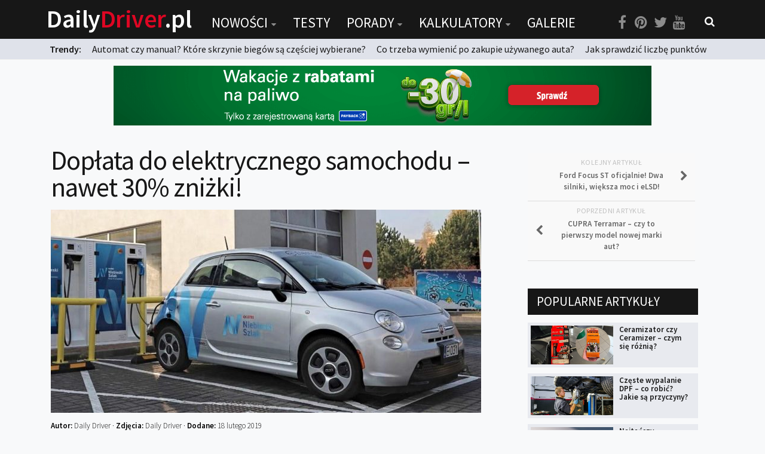

--- FILE ---
content_type: text/html; charset=UTF-8
request_url: https://dailydriver.pl/nowosci/zmiany-w-prawie-nowosci/doplata-do-elektrycznego-samochodu-nawet-30-znizki/
body_size: 19979
content:
<!DOCTYPE html> 
<html class="no-js" lang="pl-PL" itemscope itemtype="https://schema.org/BlogPosting">

<head>
	<meta charset="UTF-8">
	<meta name="viewport" content="width=device-width, initial-scale=1.0">
	<link rel="profile" href="https://gmpg.org/xfn/11">
	<link rel="pingback" href="https://dailydriver.pl/xmlrpc.php">
	
	<title>Dopłata do elektrycznego samochodu – nawet 30% zniżki! &#8211; DailyDriver.pl</title>
		<script>var sf_ajax_root = 'https://dailydriver.pl/wp-admin/admin-ajax.php'</script>
		<script>document.documentElement.className = document.documentElement.className.replace("no-js","js");</script>
<link rel='dns-prefetch' href='//s.w.org' />
<link rel="alternate" type="application/rss+xml" title="DailyDriver.pl &raquo; Kanał z wpisami" href="https://dailydriver.pl/feed/" />
<link rel="alternate" type="application/rss+xml" title="DailyDriver.pl &raquo; Kanał z komentarzami" href="https://dailydriver.pl/comments/feed/" />
<link href="//fonts.googleapis.com/css?family=Source+Sans+Pro:400,300italic,300,400italic,600&subset=latin,latin-ext" rel="stylesheet" type="text/css">
<link rel="alternate" type="application/rss+xml" title="DailyDriver.pl &raquo; Dopłata do elektrycznego samochodu – nawet 30% zniżki! Kanał z komentarzami" href="https://dailydriver.pl/nowosci/zmiany-w-prawie-nowosci/doplata-do-elektrycznego-samochodu-nawet-30-znizki/feed/" />
		<script type="text/javascript">
			window._wpemojiSettings = {"baseUrl":"https:\/\/s.w.org\/images\/core\/emoji\/2.4\/72x72\/","ext":".png","svgUrl":"https:\/\/s.w.org\/images\/core\/emoji\/2.4\/svg\/","svgExt":".svg","source":{"concatemoji":"https:\/\/dailydriver.pl\/wp-includes\/js\/wp-emoji-release.min.js"}};
			!function(a,b,c){function d(a,b){var c=String.fromCharCode;l.clearRect(0,0,k.width,k.height),l.fillText(c.apply(this,a),0,0);var d=k.toDataURL();l.clearRect(0,0,k.width,k.height),l.fillText(c.apply(this,b),0,0);var e=k.toDataURL();return d===e}function e(a){var b;if(!l||!l.fillText)return!1;switch(l.textBaseline="top",l.font="600 32px Arial",a){case"flag":return!(b=d([55356,56826,55356,56819],[55356,56826,8203,55356,56819]))&&(b=d([55356,57332,56128,56423,56128,56418,56128,56421,56128,56430,56128,56423,56128,56447],[55356,57332,8203,56128,56423,8203,56128,56418,8203,56128,56421,8203,56128,56430,8203,56128,56423,8203,56128,56447]),!b);case"emoji":return b=d([55357,56692,8205,9792,65039],[55357,56692,8203,9792,65039]),!b}return!1}function f(a){var c=b.createElement("script");c.src=a,c.defer=c.type="text/javascript",b.getElementsByTagName("head")[0].appendChild(c)}var g,h,i,j,k=b.createElement("canvas"),l=k.getContext&&k.getContext("2d");for(j=Array("flag","emoji"),c.supports={everything:!0,everythingExceptFlag:!0},i=0;i<j.length;i++)c.supports[j[i]]=e(j[i]),c.supports.everything=c.supports.everything&&c.supports[j[i]],"flag"!==j[i]&&(c.supports.everythingExceptFlag=c.supports.everythingExceptFlag&&c.supports[j[i]]);c.supports.everythingExceptFlag=c.supports.everythingExceptFlag&&!c.supports.flag,c.DOMReady=!1,c.readyCallback=function(){c.DOMReady=!0},c.supports.everything||(h=function(){c.readyCallback()},b.addEventListener?(b.addEventListener("DOMContentLoaded",h,!1),a.addEventListener("load",h,!1)):(a.attachEvent("onload",h),b.attachEvent("onreadystatechange",function(){"complete"===b.readyState&&c.readyCallback()})),g=c.source||{},g.concatemoji?f(g.concatemoji):g.wpemoji&&g.twemoji&&(f(g.twemoji),f(g.wpemoji)))}(window,document,window._wpemojiSettings);
		</script>
		<style type="text/css">
img.wp-smiley,
img.emoji {
	display: inline !important;
	border: none !important;
	box-shadow: none !important;
	height: 1em !important;
	width: 1em !important;
	margin: 0 .07em !important;
	vertical-align: -0.1em !important;
	background: none !important;
	padding: 0 !important;
}
</style>
<link rel='stylesheet' id='adsns_css-css'  href='https://dailydriver.pl/wp-content/plugins/adsense-plugin/css/adsns.css' type='text/css' media='all' />
<link rel='stylesheet' id='nch-lightbox-css-css'  href='https://dailydriver.pl/wp-content/plugins/nacho-lightbox-1.1.2/css/wp.nchlightbox-1.1.css' type='text/css' media='all' />
<link rel='stylesheet' id='sro-style-css'  href='https://dailydriver.pl/wp-content/plugins/search-results-optimizer/assets/css/searchresultsoptimizer.css' type='text/css' media='all' />
<link rel='stylesheet' id='touchcarousel-frontend-css-css'  href='https://dailydriver.pl/wp-content/plugins/touchcarousel/touchcarousel/touchcarousel.css' type='text/css' media='all' />
<link rel='stylesheet' id='touchcarousel-skin-white-inside-css'  href='https://dailydriver.pl/wp-content/plugins/touchcarousel/touchcarousel/white-inside-skin/white-inside-skin.css' type='text/css' media='all' />
<link rel='stylesheet' id='wpdiscuz-font-awesome-css'  href='https://dailydriver.pl/wp-content/plugins/wpdiscuz/assets/third-party/font-awesome-5.0.6/css/fontawesome-all.min.css' type='text/css' media='all' />
<link rel='stylesheet' id='wpdiscuz-frontend-css-css'  href='https://dailydriver.pl/wp-content/plugins/wpdiscuz/assets/css/wpdiscuz.css' type='text/css' media='all' />
<link rel='stylesheet' id='wpdiscuz-user-content-css-css'  href='https://dailydriver.pl/wp-content/plugins/wpdiscuz/assets/css/wpdiscuz-user-content.css' type='text/css' media='all' />
<link rel='stylesheet' id='style-css'  href='https://dailydriver.pl/wp-content/themes/being-hueman/style.css' type='text/css' media='all' />
<link rel='stylesheet' id='responsive-css'  href='https://dailydriver.pl/wp-content/themes/hueman/responsive.css' type='text/css' media='all' />
<link rel='stylesheet' id='font-awesome-css'  href='https://dailydriver.pl/wp-content/themes/hueman/fonts/font-awesome.min.css' type='text/css' media='all' />
<link rel='stylesheet' id='sf-style-css'  href='https://dailydriver.pl/wp-content/plugins/filter-custom-fields-taxonomies-light/res/style.css' type='text/css' media='all' />
<script type='text/javascript' src='https://dailydriver.pl/wp-includes/js/jquery/jquery.js'></script>
<script type='text/javascript' src='https://dailydriver.pl/wp-includes/js/jquery/jquery-migrate.min.js'></script>
<script type='text/javascript' src='https://dailydriver.pl/wp-content/plugins/search-results-optimizer/assets/js/searchresultsoptimizer.min.js'></script>
<script type='text/javascript' src='https://dailydriver.pl/wp-content/plugins/touchcarousel/touchcarousel/jquery.touchcarousel.min.js'></script>
<script type='text/javascript' src='https://dailydriver.pl/wp-content/themes/hueman/js/jquery.flexslider.min.js'></script>
<script type='text/javascript' src='https://dailydriver.pl/wp-content/plugins/filter-custom-fields-taxonomies-light/res/sf.js'></script>

<!-- OG: 3.2.3 --><link rel="image_src" href="https://dailydriver.pl/wp-content/uploads/2018/12/ladowanie-auto-elektryczne-niebieski-szlak-Lotos.jpg"><meta name="msapplication-TileImage" content="https://dailydriver.pl/wp-content/uploads/2018/12/ladowanie-auto-elektryczne-niebieski-szlak-Lotos.jpg">
<meta property="og:image" content="https://dailydriver.pl/wp-content/uploads/2018/12/ladowanie-auto-elektryczne-niebieski-szlak-Lotos.jpg"><meta property="og:image:secure_url" content="https://dailydriver.pl/wp-content/uploads/2018/12/ladowanie-auto-elektryczne-niebieski-szlak-Lotos.jpg"><meta property="og:image:width" content="960"><meta property="og:image:height" content="540"><meta property="og:image:alt" content="ładowanie auto elektryczne niebieski szlak Lotos"><meta property="og:image:type" content="image/jpeg"><meta property="og:description" content="Rząd chce wprowadzić dopłaty do aut elektrycznych. Pojazdy na prąd mają być tańsze nawet o 30 procent, ale pod warunkiem, że kwota dopłaty nie będzie większa niż 36 tysięcy złotych. Ale to nie koniec pomysłów związanych z dopłatami do elektrycznych samochodów i pojazdów. Nie da się ukryć, że samochody elektryczne budzą ciekawość wśród dużej liczby..."><meta property="og:type" content="article"><meta property="og:locale" content="pl_PL"><meta property="og:site_name" content="DailyDriver.pl"><meta property="og:title" content="Dopłata do elektrycznego samochodu – nawet 30% zniżki!"><meta property="og:url" content="https://dailydriver.pl/nowosci/zmiany-w-prawie-nowosci/doplata-do-elektrycznego-samochodu-nawet-30-znizki/"><meta property="og:updated_time" content="2019-02-19T22:46:46+00:00">
<meta property="article:tag" content="dotacja do samochodu elektrycznego"><meta property="article:tag" content="dotacja na zakup auta"><meta property="article:tag" content="samochody elektryczne"><meta property="article:tag" content="slider"><meta property="article:tag" content="zakup samochodu"><meta property="article:published_time" content="2019-02-18T11:41:40+00:00"><meta property="article:modified_time" content="2019-02-19T22:46:46+00:00"><meta property="article:section" content="Zmiany w prawie"><meta property="article:author:username" content="Daily Driver">
<meta property="twitter:partner" content="ogwp"><meta property="twitter:card" content="summary_large_image"><meta property="twitter:image" content="https://dailydriver.pl/wp-content/uploads/2018/12/ladowanie-auto-elektryczne-niebieski-szlak-Lotos.jpg"><meta property="twitter:image:alt" content="ładowanie auto elektryczne niebieski szlak Lotos"><meta property="twitter:title" content="Dopłata do elektrycznego samochodu – nawet 30% zniżki!"><meta property="twitter:description" content="Rząd chce wprowadzić dopłaty do aut elektrycznych. Pojazdy na prąd mają być tańsze nawet o 30 procent, ale pod warunkiem, że kwota dopłaty nie będzie większa niż 36 tysięcy złotych. Ale to nie..."><meta property="twitter:url" content="https://dailydriver.pl/nowosci/zmiany-w-prawie-nowosci/doplata-do-elektrycznego-samochodu-nawet-30-znizki/">
<meta itemprop="image" content="https://dailydriver.pl/wp-content/uploads/2018/12/ladowanie-auto-elektryczne-niebieski-szlak-Lotos.jpg"><meta itemprop="name" content="Dopłata do elektrycznego samochodu – nawet 30% zniżki!"><meta itemprop="description" content="Rząd chce wprowadzić dopłaty do aut elektrycznych. Pojazdy na prąd mają być tańsze nawet o 30 procent, ale pod warunkiem, że kwota dopłaty nie będzie większa niż 36 tysięcy złotych. Ale to nie koniec pomysłów związanych z dopłatami do elektrycznych samochodów i pojazdów. Nie da się ukryć, że samochody elektryczne budzą ciekawość wśród dużej liczby..."><meta itemprop="datePublished" content="2019-02-18"><meta itemprop="dateModified" content="2019-02-19T22:46:46+00:00"><meta itemprop="author" content="Daily Driver"><meta itemprop="tagline" content="Portal o samochodach">
<meta property="profile:username" content="Daily Driver">
<!-- /OG -->

<link rel='https://api.w.org/' href='https://dailydriver.pl/wp-json/' />
<link rel="wlwmanifest" type="application/wlwmanifest+xml" href="https://dailydriver.pl/wp-includes/wlwmanifest.xml" /> 
<link rel='prev' title='CUPRA Terramar – czy to pierwszy model nowej marki aut?' href='https://dailydriver.pl/nowosci/premiery/cupra-terramar-czy-to-pierwszy-model-nowej-marki-aut/' />
<link rel='next' title='Ford Focus ST oficjalnie! Dwa silniki, większa moc i eLSD!' href='https://dailydriver.pl/nowosci/premiery/ford-focus-st-oficjalnie-dwa-silniki-wieksza-moc-i-elsd/' />
<meta name="generator" content="WordPress 4.9.6" />
<link rel="canonical" href="https://dailydriver.pl/nowosci/zmiany-w-prawie-nowosci/doplata-do-elektrycznego-samochodu-nawet-30-znizki/" />
<link rel='shortlink' href='https://dailydriver.pl/?p=18070' />
<link rel="alternate" type="application/json+oembed" href="https://dailydriver.pl/wp-json/oembed/1.0/embed?url=https%3A%2F%2Fdailydriver.pl%2Fnowosci%2Fzmiany-w-prawie-nowosci%2Fdoplata-do-elektrycznego-samochodu-nawet-30-znizki%2F" />
<link rel="alternate" type="text/xml+oembed" href="https://dailydriver.pl/wp-json/oembed/1.0/embed?url=https%3A%2F%2Fdailydriver.pl%2Fnowosci%2Fzmiany-w-prawie-nowosci%2Fdoplata-do-elektrycznego-samochodu-nawet-30-znizki%2F&#038;format=xml" />
<script type='text/javascript'>
var e_mailit_config = {display_counter:false,follow_services:{},mobile_bar:false,after_share_dialog:false,display_ads:false,hover_pinit:false,open_on:'onclick',emailit_branding:false,notrack:false,headline:[]};(function() {	var b=document.createElement('script');	
                        b.type='text/javascript';b.async=true;
	
                        b.src='//www.e-mailit.com/widget/menu3x/js/button.js';
	
                        var c=document.getElementsByTagName('head')[0];	c.appendChild(b) })()</script>
            <style>
                #wpcomm .wc_new_comment{background:#DE0623;}
                #wpcomm .wc_new_reply{background:#DE0623;}
                #wpcomm .wc-form-wrapper{ background:none; } /* ->formBGColor */
                #wpcomm .wpdiscuz-front-actions{background:#f9f9f9;}
                #wpcomm .wpdiscuz-subscribe-bar{background:#f9f9f9;}
                #wpcomm select,
                #wpcomm input[type="text"],
                #wpcomm input[type="email"],
                #wpcomm input[type="url"],
                #wpcomm input[type="date"],
                #wpcomm input[type="color"]{border:#d9d9d9 1px solid;}
                #wpcomm .wc-comment .wc-comment-right{background:#fefefe;}
                #wpcomm .wc-reply .wc-comment-right{background:#f8f8f8;}
                #wpcomm .wc-comment-right .wc-comment-text, 
                #wpcomm .wc-comment-right .wc-comment-text *{
                    font-size:14px;
                }
                #wpcomm .wc-blog-administrator > .wc-comment-right .wc-comment-author, #wpcomm .wc-blog-administrator > .wc-comment-right .wc-comment-author a{color:#DE0623;}#wpcomm .wc-blog-administrator > .wc-comment-left .wc-comment-label{color:#DE0623; border:none; border-bottom: 1px solid #dddddd; }#wpcomm .wc-blog-author > .wc-comment-right .wc-comment-author, #wpcomm .wc-blog-author > .wc-comment-right .wc-comment-author a{color:#DE0623;}#wpcomm .wc-blog-author > .wc-comment-left .wc-comment-label{color:#DE0623; border:none; border-bottom: 1px solid #dddddd; }#wpcomm .wc-blog-contributor > .wc-comment-right .wc-comment-author, #wpcomm .wc-blog-contributor > .wc-comment-right .wc-comment-author a{color:#00B38F;}#wpcomm .wc-blog-contributor > .wc-comment-left .wc-comment-label{color:#00B38F; border:none; border-bottom: 1px solid #dddddd; }#wpcomm .wc-blog-editor > .wc-comment-right .wc-comment-author, #wpcomm .wc-blog-editor > .wc-comment-right .wc-comment-author a{color:#00B38F;}#wpcomm .wc-blog-editor > .wc-comment-left .wc-comment-label{color:#00B38F; border:none; border-bottom: 1px solid #dddddd; }#wpcomm .wc-blog-subscriber > .wc-comment-right .wc-comment-author, #wpcomm .wc-blog-subscriber > .wc-comment-right .wc-comment-author a{color:#00B38F;}#wpcomm .wc-blog-subscriber > .wc-comment-left .wc-comment-label{color:#00B38F; border:none; border-bottom: 1px solid #dddddd; }#wpcomm .wc-blog-post_author > .wc-comment-right .wc-comment-author, #wpcomm .wc-blog-post_author > .wc-comment-right .wc-comment-author a{color:#DE0623;}#wpcomm .wc-blog-post_author > .wc-comment-left .wc-comment-label{color:#DE0623; border:none; border-bottom: 1px solid #dddddd; }#wpcomm .wc-blog-guest > .wc-comment-right .wc-comment-author, #wpcomm .wc-blog-guest > .wc-comment-right .wc-comment-author a{color:#000302;}#wpcomm .wc-blog-guest > .wc-comment-left .wc-comment-label{color:#000302; border:none; border-bottom: 1px solid #dddddd; }#wpcomm .wc-blog-wpseo_manager > .wc-comment-right .wc-comment-author, #wpcomm .wc-blog-wpseo_manager > .wc-comment-right .wc-comment-author a{color:#00B38F;}#wpcomm .wc-blog-wpseo_manager > .wc-comment-left .wc-comment-label{color:#00B38F; border:none; border-bottom: 1px solid #dddddd; }#wpcomm .wc-blog-wpseo_editor > .wc-comment-right .wc-comment-author, #wpcomm .wc-blog-wpseo_editor > .wc-comment-right .wc-comment-author a{color:#00B38F;}#wpcomm .wc-blog-wpseo_editor > .wc-comment-left .wc-comment-label{color:#00B38F; border:none; border-bottom: 1px solid #dddddd; }                #wpcomm .wc-comment .wc-comment-left .wc-comment-label{ background: #ffffff;}
                #wpcomm .wc-comment-left .wc-follow-user{color:#DE0623;}
                #wpcomm .wc-load-more-submit{border:1px solid #d9d9d9;}
                #wpcomm .wc-new-loaded-comment > .wc-comment-right{background:rgb(255,250,214);}
                #wpcomm .wpdiscuz-subscribe-bar{color:#777;}
                #wpcomm .wpdiscuz-front-actions .wpdiscuz-sbs-wrap span{color: #777;}
                #wpcomm .page-numbers{color:#555;border:#555 1px solid;}
                #wpcomm span.current{background:#555;}
                #wpcomm .wpdiscuz-readmore{cursor:pointer;color:#DE0623;}
                #wpcomm .wpdiscuz-textarea-wrap{border:#d9d9d9 1px solid;} .wpd-custom-field .wcf-pasiv-star, #wpcomm .wpdiscuz-item .wpdiscuz-rating > label {color: #DDDDDD;}
                #wpcomm .wpdiscuz-item .wpdiscuz-rating:not(:checked) > label:hover,.wpdiscuz-rating:not(:checked) > label:hover ~ label {   }#wpcomm .wpdiscuz-item .wpdiscuz-rating > input ~ label:hover, #wpcomm .wpdiscuz-item .wpdiscuz-rating > input:not(:checked) ~ label:hover ~ label, #wpcomm .wpdiscuz-item .wpdiscuz-rating > input:not(:checked) ~ label:hover ~ label{color: #FFED85;} 
                #wpcomm .wpdiscuz-item .wpdiscuz-rating > input:checked ~ label:hover, #wpcomm .wpdiscuz-item .wpdiscuz-rating > input:checked ~ label:hover, #wpcomm .wpdiscuz-item .wpdiscuz-rating > label:hover ~ input:checked ~ label, #wpcomm .wpdiscuz-item .wpdiscuz-rating > input:checked + label:hover ~ label, #wpcomm .wpdiscuz-item .wpdiscuz-rating > input:checked ~ label:hover ~ label, .wpd-custom-field .wcf-active-star, #wpcomm .wpdiscuz-item .wpdiscuz-rating > input:checked ~ label{ color:#FFD700;}
                #wpcomm .wc-comment-header{border-top: 1px solid #dedede;}
                #wpcomm .wc-reply .wc-comment-header{border-top: 1px solid #dedede;}
                /* Buttons */
                #wpcomm button, 
                #wpcomm input[type="button"], 
                #wpcomm input[type="reset"], 
                #wpcomm input[type="submit"]{ border: 1px solid #555555; color: #FFFFFF; background-color: #555555; }
                #wpcomm button:hover, 
                #wpcomm button:focus,
                #wpcomm input[type="button"]:hover, 
                #wpcomm input[type="button"]:focus, 
                #wpcomm input[type="reset"]:hover, 
                #wpcomm input[type="reset"]:focus, 
                #wpcomm input[type="submit"]:hover, 
                #wpcomm input[type="submit"]:focus{ border: 1px solid #333333; background-color: #333333;  }
                #wpcomm .wpdiscuz-sort-buttons{color:#777777;}
                #wpcomm .wpdiscuz-sort-button{color:#777777; cursor:pointer;}
                #wpcomm .wpdiscuz-sort-button:hover{color:#DE0623!important;cursor:pointer;}
                #wpcomm .wpdiscuz-sort-button-active{color:#DE0623!important;cursor:default!important;}
                #wpcomm .wc-cta-button, 
                #wpcomm .wc-cta-button-x{color:#777777; }
                #wpcomm .wc-vote-link.wc-up{color:#999999;}
                #wpcomm .wc-vote-link.wc-down{color:#999999;}
                #wpcomm .wc-vote-result{color:#999999;}
                #wpcomm .wpf-cta{color:#999999; }
                #wpcomm .wc-comment-link .wc-share-link .wpf-cta{color:#eeeeee;}
                #wpcomm .wc-footer-left .wc-reply-button{border:1px solid #DE0623!important; color: #DE0623;}
                #wpcomm .wpf-cta:hover{background:#DE0623!important; color:#FFFFFF;}
                #wpcomm .wc-footer-left .wc-reply-button.wc-cta-active, #wpcomm .wc-cta-active{background:#DE0623!important; color:#FFFFFF;}
                #wpcomm .wc-cta-button:hover{background:#DE0623!important; color:#FFFFFF;}
                #wpcomm .wc-footer-right .wc-toggle,
                #wpcomm .wc-footer-right .wc-toggle a,
                #wpcomm .wc-footer-right .wc-toggle i{color:#DE0623;}
                /* STICKY COMMENT HEADER */
                #wpcomm .wc-sticky-comment.wc-comment .wc-comment-header .wpd-sticky{background: #1ecea8; color: #ffffff; }
                #wpcomm .wc-closed-comment.wc-comment .wc-comment-header .wpd-closed{background: #aaaaaa; color: #ffffff;}
                /* PRIVATE COMMENT HEADER */
                #wpcomm .wc-private-comment.wc-comment .wc-comment-header .wpd-private{background: #999999; color: #ffffff;}
                /* FOLLOW LINK */

                #wpcomm .wc-follow{color:#777777;}
                #wpcomm .wc-follow-active{color:#ff7a00;}
                #wpcomm .wc-follow:hover i,
                #wpcomm .wc-unfollow:hover i,
                #wpcomm .wc-follow-active:hover i{color:#DE0623;}
                                .wpd-wrapper .wpd-list-item.wpd-active{border-top: 3px solid #DE0623;}
                                .comments-area{width:auto;}
            </style>
            <!--[if lt IE 9]>
<script src="https://dailydriver.pl/wp-content/themes/hueman/js/ie/html5.js"></script>
<script src="https://dailydriver.pl/wp-content/themes/hueman/js/ie/selectivizr.js"></script>
<![endif]-->
		<style type="text/css">
		.touchcarousel.tc-layout-1 .touchcarousel-item {
	width: 780px;
	height: 400px;
	position: relative;
}
.touchcarousel.tc-layout-1 .touchcarousel-item p {
	margin: 0;
	padding: 0;
}
.touchcarousel.tc-layout-1 .touchcarousel-item a img {
	max-width: none;
}
.touchcarousel.tc-layout-1 .tc-desc {
	position: absolute;
	left: 0;
	bottom: 0;
	width: 100%;
	height: 65px;
	
	background: #333;
	background: rgba(0,0,0,0.65);
}
.touchcarousel.tc-layout-1 .tc-desc h4 {
	margin: 7px 15px 0 15px;
	padding: 0;
}
.touchcarousel.tc-layout-1 .tc-desc h4 a {
	color: #FFF;
	font-size: 20px;
	line-height: 1.4em;
	font-weight: normal;
	font-family: 'Helvetica Neue', Helvetica, Arial, sans-serif;
	border: 0;
	text-decoration: none;
}
.touchcarousel.tc-layout-1 .tc-meta {
	margin-left: 15px;
	display: block;
}
.touchcarousel.tc-layout-1 .tc-meta,
.touchcarousel.tc-layout-1 .tc-meta a {
	font-family: Georgia, serif;
	font-size: 14px;
	line-height: 1.4em;
	font-weight: normal;
	font-style: italic;
	color: #BBB;
}

		</style>
		<style type="text/css">
/* Dynamic CSS: For no styles in head, copy and put the css below in your child theme's style.css, disable dynamic styles */
body { font-family: "Source Sans Pro", Arial, sans-serif; }
.boxed #wrapper, .container-inner { max-width: 1120px; }
.sidebar .widget { padding-left: 20px; padding-right: 20px; padding-top: 20px; }

::selection { background-color: #de0623; }
::-moz-selection { background-color: #de0623; }

a,
.themeform label .required,
#flexslider-featured .flex-direction-nav .flex-next:hover,
#flexslider-featured .flex-direction-nav .flex-prev:hover,
.post-hover:hover .post-title a,
.post-title a:hover,
.s1 .post-nav li a:hover i,
.content .post-nav li a:hover i,
.post-related a:hover,
.s1 .widget_rss ul li a,
#footer .widget_rss ul li a,
.s1 .widget_calendar a,
#footer .widget_calendar a,
.s1 .alx-tab .tab-item-category a,
.s1 .alx-posts .post-item-category a,
.s1 .alx-tab li:hover .tab-item-title a,
.s1 .alx-tab li:hover .tab-item-comment a,
.s1 .alx-posts li:hover .post-item-title a,
#footer .alx-tab .tab-item-category a,
#footer .alx-posts .post-item-category a,
#footer .alx-tab li:hover .tab-item-title a,
#footer .alx-tab li:hover .tab-item-comment a,
#footer .alx-posts li:hover .post-item-title a,
.comment-tabs li.active a,
.comment-awaiting-moderation,
.child-menu a:hover,
.child-menu .current_page_item > a,
.wp-pagenavi a { color: #de0623; }

.themeform input[type="submit"],
.themeform button[type="submit"],
.s1 .sidebar-top,
.s1 .sidebar-toggle,
#flexslider-featured .flex-control-nav li a.flex-active,
.post-tags a:hover,
.s1 .widget_calendar caption,
#footer .widget_calendar caption,
.author-bio .bio-avatar:after,
.commentlist li.bypostauthor > .comment-body:after,
.commentlist li.comment-author-admin > .comment-body:after { background-color: #de0623; }

.post-format .format-container { border-color: #de0623; }

.s1 .alx-tabs-nav li.active a,
#footer .alx-tabs-nav li.active a,
.comment-tabs li.active a,
.wp-pagenavi a:hover,
.wp-pagenavi a:active,
.wp-pagenavi span.current { border-bottom-color: #de0623!important; }				
				

.s2 .post-nav li a:hover i,
.s2 .widget_rss ul li a,
.s2 .widget_calendar a,
.s2 .alx-tab .tab-item-category a,
.s2 .alx-posts .post-item-category a,
.s2 .alx-tab li:hover .tab-item-title a,
.s2 .alx-tab li:hover .tab-item-comment a,
.s2 .alx-posts li:hover .post-item-title a { color: #de0623; }

.s2 .sidebar-top,
.s2 .sidebar-toggle,
.post-comments,
.jp-play-bar,
.jp-volume-bar-value,
.s2 .widget_calendar caption { background-color: #de0623; }

.s2 .alx-tabs-nav li.active a { border-bottom-color: #de0623; }
.post-comments span:before { border-right-color: #de0623; }				
				

.search-expand,
#nav-topbar.nav-container { background-color: #000000; }
@media only screen and (min-width: 720px) {
	#nav-topbar .nav ul { background-color: #000000; }
}			
				

#header { background-color: #000000; }
@media only screen and (min-width: 720px) {
	#nav-header .nav ul { background-color: #000000; }
}			
				
#footer-bottom { background-color: #000000; }
body { background-color: #e6e6e6; }
</style>
		<style type="text/css" id="wp-custom-css">
			/**#nav-topbar.nav-container {
    position: fixed;
}
**/

.szukaj select {
	background: #FFF url("https://cdn1.iconfinder.com/data/icons/cc_mono_icon_set/blacks/16x16/br_down.png") no-repeat 96% center !important;
}		</style>
		

<script async src="//pagead2.googlesyndication.com/pagead/js/adsbygoogle.js"></script>
<script>
  (adsbygoogle = window.adsbygoogle || []).push({
    google_ad_client: "ca-pub-2671402796433701",
    enable_page_level_ads: true
  });
</script>

<!-- Global site tag (gtag.js) - Google Analytics -->
<script async src="https://www.googletagmanager.com/gtag/js?id=UA-65674233-1"></script>
<script>
  window.dataLayer = window.dataLayer || [];
  function gtag(){dataLayer.push(arguments);}
  gtag('js', new Date());

  gtag('config', 'UA-65674233-1');
</script>

	
</head>

<body data-rsssl=1 class="post-template-default single single-post postid-18070 single-format-standard sro-advanced-search col-2cl full-width topbar-enabled chrome">

<div id="wrapper">

	<header id="header">
	
					<nav class="nav-container group" id="nav-topbar">
				
									<a href="https://dailydriver.pl" class="logotyp"><h1 class="site-title-mobile">Daily<span>Driver</span>.pl</h1></a>

				
				<div class="nav-toggle"><i class="fa fa-bars"></i></div>
				<div class="nav-text"></div>
				<div class="nav-wrap container">
					
					
					<a href="https://dailydriver.pl" class="logotyp2"><h1 class="site-title">Daily<span>Driver</span>.pl</h1></a>
					
					<ul id="menu-menu" class="nav container-inner group"><li id="menu-item-99" class="menu-item menu-item-type-post_type menu-item-object-page menu-item-has-children menu-item-99"><a href="https://dailydriver.pl/nowosci/">Nowości</a>
<ul class="sub-menu">
	<li id="menu-item-102" class="menu-item menu-item-type-post_type menu-item-object-page menu-item-102"><a href="https://dailydriver.pl/nowosci/premiery/">Premiery</a></li>
	<li id="menu-item-103" class="menu-item menu-item-type-post_type menu-item-object-page menu-item-103"><a href="https://dailydriver.pl/nowosci/rynek/">Rynek</a></li>
	<li id="menu-item-100" class="menu-item menu-item-type-post_type menu-item-object-page menu-item-100"><a href="https://dailydriver.pl/nowosci/drogi/">Drogi</a></li>
	<li id="menu-item-101" class="menu-item menu-item-type-post_type menu-item-object-page menu-item-101"><a href="https://dailydriver.pl/nowosci/zmiany-w-prawie/">Zmiany w prawie</a></li>
	<li id="menu-item-104" class="menu-item menu-item-type-post_type menu-item-object-page menu-item-104"><a href="https://dailydriver.pl/nowosci/wydarzenia/">Wydarzenia</a></li>
	<li id="menu-item-194" class="menu-item menu-item-type-post_type menu-item-object-page menu-item-194"><a href="https://dailydriver.pl/nowosci/motorsport/">MOTORsport</a></li>
</ul>
</li>
<li id="menu-item-24" class="menu-item menu-item-type-post_type menu-item-object-page menu-item-24"><a href="https://dailydriver.pl/testy/">Testy</a></li>
<li id="menu-item-23" class="menu-item menu-item-type-post_type menu-item-object-page menu-item-has-children menu-item-23"><a href="https://dailydriver.pl/porady/">Porady</a>
<ul class="sub-menu">
	<li id="menu-item-105" class="menu-item menu-item-type-post_type menu-item-object-page menu-item-105"><a href="https://dailydriver.pl/porady/zakup-i-eksploatacja/">Zakup i eksploatacja</a></li>
	<li id="menu-item-106" class="menu-item menu-item-type-post_type menu-item-object-page menu-item-106"><a href="https://dailydriver.pl/porady/technika/">Technika</a></li>
	<li id="menu-item-208" class="menu-item menu-item-type-post_type menu-item-object-page menu-item-208"><a href="https://dailydriver.pl/porady/prawo/">Prawo</a></li>
	<li id="menu-item-200" class="menu-item menu-item-type-post_type menu-item-object-page menu-item-200"><a href="https://dailydriver.pl/porady/technika-jazdy/">Technika jazdy</a></li>
	<li id="menu-item-2450" class="menu-item menu-item-type-post_type menu-item-object-page menu-item-2450"><a href="https://dailydriver.pl/porady/oswietlenie/">Oświetlenie</a></li>
</ul>
</li>
<li id="menu-item-881" class="menu-item menu-item-type-post_type menu-item-object-page menu-item-has-children menu-item-881"><a href="https://dailydriver.pl/kalkulatory/">Kalkulatory</a>
<ul class="sub-menu">
	<li id="menu-item-880" class="menu-item menu-item-type-post_type menu-item-object-page menu-item-880"><a href="https://dailydriver.pl/kalkulator-przelicznik-mocy/">Przelicznik mocy</a></li>
	<li id="menu-item-879" class="menu-item menu-item-type-post_type menu-item-object-page menu-item-879"><a href="https://dailydriver.pl/kalkulator-auto-z-niemiec/">Auto z niemiec</a></li>
</ul>
</li>
<li id="menu-item-21" class="menu-item menu-item-type-post_type menu-item-object-page menu-item-21"><a href="https://dailydriver.pl/galerie/">Galerie</a></li>
</ul></div>
				
				<div class="container">
					<div class="container-inner">
						
						
								
						<div class="toggle-search"><ul class="social-links"><li><a rel="nofollow" class="social-tooltip" title="Facebook" href="https://www.facebook.com/dailydriverPL/" target="Array"><i class="fa fa-facebook" ></i></a></li><li><a rel="nofollow" class="social-tooltip" title="Pinterest" href="https://pl.pinterest.com/dailydriverpl/" target="Array"><i class="fa fa-pinterest" ></i></a></li><li><a rel="nofollow" class="social-tooltip" title="Twitter" href=" https://twitter.com/DailyDriverPL" target="Array"><i class="fa fa-twitter" ></i></a></li><li><a rel="nofollow" class="social-tooltip" title="You Tube" href="https://www.youtube.com/channel/UC7aPm40Ot7aOT628azgCB2w" target="Array"><i class="fa fa-youtube" ></i></a></li></ul> <i class="fa fa-search"></i> </div>
						<div class="search-expand">
							<div class="search-expand-inner">
								<form method="get" class="searchform themeform" action="https://dailydriver.pl/">
	<div>
		<input type="text" class="search" name="s" onblur="if(this.value=='')this.value='Wpisz czego szukasz...';" onfocus="if(this.value=='Wpisz czego szukasz...')this.value='';" value="Wpisz czego szukasz..." />
	</div>
</form>							</div>
						</div>
					</div><!--/.container-inner-->
					
				</div><!--/.container-->
				
				<div class="newsy">
					<div class="container ">
					<strong>Trendy: </strong> 
			
			
			
	
				
		<a href="https://dailydriver.pl/nowosci/rynek/automat-czy-manual-ktore-skrzynie-biegow-sa-czesciej-wybierane/" class="news-top">Automat czy manual? Które skrzynie biegów są częściej wybierane?</a>
					
				
		<a href="https://dailydriver.pl/porady/zakup-i-eksploatacja/co-trzeba-wymienic-po-zakupie-uzywanego-auta/" class="news-top">Co trzeba wymienić po zakupie używanego auta?</a>
					
				
		<a href="https://dailydriver.pl/porady/prawo/jak-sprawdzic-liczbe-punktow-karnych/" class="news-top">Jak sprawdzić liczbę punktów karnych?</a>
					
					
					
					
					</div>
				</div>	
					
				
			</nav><!--/#nav-topbar-->
				
		<div class="container group">
			<div class="container-inner">
				

				
								
			</div><!--/.container-inner-->
		</div><!--/.container-->
		
		
		
	</header><!--/#header-->
	
		<div class="container reklama"> <a href="https://www.payback.pl/sklepy-stacjonarne/bp?excid=18_23558_001" target="_blank" ><img src="https://dailydriver.pl/wp-content/uploads/2023/07/3811d2d92930f042c91acc5710344a66.png" alt="REKLAMA" width="900" height="100"></a>

	<!--
<script async src="//pagead2.googlesyndication.com/pagead/js/adsbygoogle.js"></script>

<ins class="adsbygoogle"
     style="display:inline-block;width:728px;height:90px"
     data-ad-client="ca-pub-2671402796433701"
     data-ad-slot="4533004559"></ins>
<script>
(adsbygoogle = window.adsbygoogle || []).push({});
</script>-->
	</div>
	
	<div class="reklama-mobile">
			<script async src="//pagead2.googlesyndication.com/pagead/js/adsbygoogle.js"></script>
<!-- Mobile -->
<ins class="adsbygoogle"
     style="display:inline-block;width:320px;height:100px"
     data-ad-client="ca-pub-2671402796433701"
     data-ad-slot="7846521466"></ins>
<script>
(adsbygoogle = window.adsbygoogle || []).push({});
</script>

			
		</div>
	
	<div class="container" id="page">
		
		<div class="container-inner">			
			<div class="main">
				
				
				
	
				
				
		
				
				
				
				<div class="main-inner group">
<section class="content">
	
	
	<div class="pad group">
		
					<article class="post-18070 post type-post status-publish format-standard has-post-thumbnail hentry category-zmiany-w-prawie-nowosci tag-dotacja-do-samochodu-elektrycznego tag-dotacja-na-zakup-auta tag-samochody-elektryczne tag-slider tag-zakup-samochodu">	
				<div class="post-inner group">
					
					<h1 class="post-title">Dopłata do elektrycznego samochodu – nawet 30% zniżki!</h1>
					
										
					<div class="clear"></div>
					
					<div class="entry">	
						<div class="entry-inner">
							
							
							
							
																						<img width="720" height="340" src="https://dailydriver.pl/wp-content/uploads/2018/12/ladowanie-auto-elektryczne-niebieski-szlak-Lotos-720x340.jpg" class="attachment-thumb-large size-thumb-large wp-post-image" alt="" srcset="https://dailydriver.pl/wp-content/uploads/2018/12/ladowanie-auto-elektryczne-niebieski-szlak-Lotos-720x340.jpg 720w, https://dailydriver.pl/wp-content/uploads/2018/12/ladowanie-auto-elektryczne-niebieski-szlak-Lotos-520x245.jpg 520w" sizes="(max-width: 720px) 100vw, 720px" />																						
																						
																						<div id="galeria">
																						
											</div>	
																						
																						
																						
																						<div class="autor"><strong>Autor: </strong>Daily Driver    ·   <strong>Zdjęcia: </strong>Daily Driver     ·   <strong>Dodane:</strong> 18 lutego 2019</div>

							
							<div class="grid-quarter s-grid-whole info-box-2">
								
								<div id="fb-root"></div>
<script>(function(d, s, id) {
  var js, fjs = d.getElementsByTagName(s)[0];
  if (d.getElementById(id)) return;
  js = d.createElement(s); js.id = id;
  js.src = "//connect.facebook.net/pl_PL/sdk.js#xfbml=1&version=v2.3&appId=1415112588741865";
  fjs.parentNode.insertBefore(js, fjs);
}(document, 'script', 'facebook-jssdk'));</script>

<div class="fb-share-button" data-layout="button_count"></div>
								
								
							<div class="more-box">Zobacz także:</div>
									
									<a href="https://dailydriver.pl/kalkulator-przelicznik-mocy/">Przelicznik mocy &raquo;</a>
									<a href="https://dailydriver.pl/kalkulator-auto-z-niemiec/">Auto z Niemiec &raquo;</a>
							</div>		

									
									
								</div>
							
							<div class="top30a"><div class="nch-lb-mediacontent" data-wrap="post18070"><h4 style="text-align: justify;">Rząd chce wprowadzić dopłaty do aut elektrycznych. Pojazdy na prąd mają być tańsze nawet o 30 procent, ale pod warunkiem, że kwota dopłaty nie będzie większa niż 36 tysięcy złotych. Ale to nie koniec pomysłów związanych z dopłatami do elektrycznych samochodów i pojazdów.</h4>
<p style="text-align: justify;">Nie da się ukryć, że samochody elektryczne budzą ciekawość wśród dużej liczby społeczeństwa z uwagi na dobre osiągi, cichą pracę i nietuzinkowy charakter spowodowany przede wszystkim bardzo małą ich liczbą na drodze. Plany premiera Morawieckiego dotyczące rozwoju elektromobilności w Polsce zakłócają dwie rzeczy &#8211; <strong>brak odpowiedniej infrastruktury</strong> technicznej służącej ich zasilaniu oraz <strong>wysokie ceny samochodów elektrycznych</strong>. Te drugie mają stać się bardziej przystępne dzięki nowemu pomysłowi finansowanemu z <strong>Funduszu Niskoemisyjnego Transportu</strong>, który to zasilany jest przez &#8230; tzw. opłatę emisyjną doliczaną w kwocie 10 gr do każdego litra paliwa! Co prawda tylko 15% tej kwoty trafia do FNT, ale mimo tego rząd zaproponował system dopłat do aut elektrycznych z tego funduszu.</p>
<h3 style="text-align: center;">Dotacja na auta elektryczne – kwota maksymalna</h3>
<p style="text-align: justify;">W ramach projektu rozporządzenia przygotowanego przez Ministra Energii z Funduszu Niskoemisyjnego Transportu będą wypłacane dopłaty do nowych samochodów elektrycznych w wysokości 30% wartości pojazdu. <strong>Kwota dofinansowania nie będzie mogła być jednak wyższa niż 36 tysięcy złotych</strong>. Warto zaznaczyć, że dopłata ta nie dotyczyłaby ani klasycznych hybryd wyposażonych w zespół spalinowo-elektryczny, ani hybryd typu plug-in, które można ładować z gniazdka elektrycznego. Pojazd musi bowiem być napędzany wyłącznie przez silnik elektryczny.</p>
<div id="attachment_17374" style="width: 970px" class="wp-caption alignnone"><a href="https://dailydriver.pl/wp-content/uploads/2018/12/ladowanie-auto-elektryczne.jpg"><img class="size-full wp-image-17374" src="https://dailydriver.pl/wp-content/uploads/2018/12/ladowanie-auto-elektryczne.jpg" alt="" width="960" height="540" srcset="https://dailydriver.pl/wp-content/uploads/2018/12/ladowanie-auto-elektryczne.jpg 960w, https://dailydriver.pl/wp-content/uploads/2018/12/ladowanie-auto-elektryczne-300x169.jpg 300w, https://dailydriver.pl/wp-content/uploads/2018/12/ladowanie-auto-elektryczne-768x432.jpg 768w, https://dailydriver.pl/wp-content/uploads/2018/12/ladowanie-auto-elektryczne-250x141.jpg 250w" sizes="(max-width: 960px) 100vw, 960px" /></a><p class="wp-caption-text"><em><strong>Lotos tworzy sieć ładowarek do aut elektrycznych &#8222;Niebieski Szlak&#8221;.</strong></em></p></div>
<p style="text-align: justify;">Mimo że <strong>kwota dopłaty na poziomie 30% wydaje się być naprawdę atrakcyjna</strong>, to wystarczy przeanalizować rynek pojazdów elektrycznych by zauważyć, że <strong>nawet ona nie uczyni tych pojazdów dostępnymi dla mas</strong>. Przy takim poziomie dofinansowania elektryczny e-Golf o mocy 136 KM kosztowałby nie 169 tys. zł a 133 tys. zł czyli tyle ile usportowiona wersja GTD z dieslem pod maską, a Nissan Leaf startowałby z ceną na poziomie 119 tys. zł zamiast 155 tys. zł. Ciekawiej wyglądałby zakup <a href="https://dailydriver.pl/nowosci/premiery/nowe-bmw-i3s-elektryczny-hot-hatch/">BMW i3 S</a>, które <strong>przyspiesza 0-100 km/h w 6,9 sekundy</strong>. Jego cena spadłaby do 151 tys. zł. Tylko czy taka dopłata przekonana Polaków, skoro w cenie wspomnianych aut elektrycznych można kupić wygodną limuzyną klasy średniej lub dynamicznego <a href="https://dailydriver.pl/porady/zakup-i-eksploatacja/ile-trzeba-doplacic-do-hot-hatcha-sprawdzilismy-kazdego/">hot hatcha</a> rozpędzającego się do setki w 5 sekund? Może być z tym problem. Gdyby ta dopłata była chociaż rozszerzona do hybryd, to taka dopłata mogłaby zainteresować na pewno większą grupę osób. Ale z drugiej strony, hybrydy nie są pojazdami bezemisyjnymi, a w określonych warunkach zużywają tyle samo paliwa co zwykłe auta spalinowe, a do tego wymagają produkcji baterii, która to nie pozostaje bez wpływu na środowisko naturalne. Konkluzja jest zatem taka, że samochody elektryczne nadal są po prostu za drogie.</p>
<div id="attachment_11577" style="width: 970px" class="wp-caption alignnone"><a href="https://dailydriver.pl/wp-content/uploads/2017/08/BMW-i3S_20.jpg"><img class="size-full wp-image-11577" src="https://dailydriver.pl/wp-content/uploads/2017/08/BMW-i3S_20.jpg" alt="" width="960" height="540" srcset="https://dailydriver.pl/wp-content/uploads/2017/08/BMW-i3S_20.jpg 960w, https://dailydriver.pl/wp-content/uploads/2017/08/BMW-i3S_20-300x169.jpg 300w, https://dailydriver.pl/wp-content/uploads/2017/08/BMW-i3S_20-768x432.jpg 768w, https://dailydriver.pl/wp-content/uploads/2017/08/BMW-i3S_20-250x141.jpg 250w" sizes="(max-width: 960px) 100vw, 960px" /></a><p class="wp-caption-text"><em><strong>Elektryczne auto nie musi być nudne. Dynamiczne BMW i3S rozpędza się 0-100 km/h w 6,9 sekundy!</strong></em></p></div>
<p style="text-align: justify;">Co więcej, <strong>dopłata do auta elektrycznego wiązałaby się jednak z pewnymi zobowiązaniami</strong>. Dealerzy otrzymywaliby dopłatę i byli zobowiązani sprzedawać klientom pojazdy po cenie niższej od rynkowej o jej wysokość (do 36 tys. zł). Jednak warunkiem skorzystania z dotacji jest &#8222;<em><strong>zapewnienie trwałości i użytkowania pojazdu objętego wsparciem zgodne z przeznaczeniem przez co najmniej 2 lata</strong></em>&#8222;. I taki warunek musi pojawić się w umowie sprzedażowej. Przypomina to nieco dopłaty w programie MDM (Mieszkanie Dla Młodych), gdzie karencja wynosiła 5 lat. Sprzedaż domu przed upływem tego czasu, wiązała się z koniecznością zawrotu dotacji. W przypadku dotacji do auta elektrycznego sytuacja wyglądałaby podobnie.</p>
<h3 style="text-align: center;">Korzyści z posiadania auta elektrycznego</h3>
<p style="text-align: justify;">Warto zauważyć, że rząd promuje wybieranie aut elektrycznych nie tylko poprzez dotację do zakupu. Zgodnie z obowiązującą ustawą o elektromobilności, wsparcie na jakie obecnie mogą liczyć kupujący samochody elektryczne to</p>
<ul style="text-align: justify;">
<li><a href="https://dailydriver.pl/porady/prawo/akcyza-na-auta-hybrydowe-zniesiona-czasowo/">zwolnienie z akcyzy</a>;</li>
<li>wyższe odpisy amortyzacyjne (do 225 tys. zł, zamiast do 150 tys. zł);</li>
<li>możliwość korzystania z buspasów;</li>
<li>darmowe parkowanie w płatnych strefach.</li>
</ul>
<p style="text-align: justify;">Warto jednak pamiętać, że przywileje te na pewno znikną, jak pojazdy elektryczne staną się popularne. Ale póki nie są, można śmiało z nich korzystać. Tylko czy są one w stanie przesłonić wysoką ceną aut, nadal długie czasy ładowania pojazdów i znikomą sieć ładowarek elektrycznych?</p>
<p style="text-align: center;"><a href="https://dailydriver.pl/porady/prawo/akcyza-na-auta-hybrydowe-zniesiona-czasowo/">Zobacz: <span style="color: #000000;">Akcyza na auta hybrydowe zniesiona czasowo!</span></a></p>
<div class="bawmrp">
<h3>Powiązane artykuły:</h3>
<ul>
<li class="bawmrp_manual"><a href="https://dailydriver.pl/nowosci/rynek/kupowanie-aut-spalinowych-bedzie-nieoplacalne/">Kupowanie aut spalinowych będzie nieopłacalne!</a></li>
<li class="bawmrp_manual"><a href="https://dailydriver.pl/nowosci/zmiany-w-prawie-nowosci/wyzsza-akcyza-od-duzych-silnikow-bedzie-nowy-podatek/">Wyższa akcyza od dużych silników? Będzie nowy podatek?</a></li>
<li class="bawmrp_manual"><a href="https://dailydriver.pl/nowosci/drogi/nowe-stacje-szybkiego-ladowania-aut-elektrycznych-w-polsce/">Nowe stacje szybkiego ładowania aut elektrycznych w Polsce!</a></li>
<li class="bawmrp_manual"><a href="https://dailydriver.pl/porady/prawo/akcyza-na-auta-hybrydowe-zniesiona-czasowo/">Akcyza na auta hybrydowe zniesiona czasowo!</a></li>
</ul>
</div>
<div class="e-mailit_bottom_toolbox"><div class="e-mailit_toolbox square size32 " data-emailit-url='https://dailydriver.pl/nowosci/zmiany-w-prawie-nowosci/doplata-do-elektrycznego-samochodu-nawet-30-znizki/' data-emailit-title='Dopłata do elektrycznego samochodu – nawet 30% zniżki!'>
<div class="e-mailit_btn_Facebook"></div>
<div class="e-mailit_btn_Twitter"></div>
<div class="e-mailit_btn_Wykop"></div>
<div class="e-mailit_btn_Messenger"></div>
</div>
</div></div>						
						<script async src="//pagead2.googlesyndication.com/pagead/js/adsbygoogle.js"></script>
								<div class="reklama">
<!-- Baner główny -->
<ins class="adsbygoogle"
     style="display:inline-block;width:728px;height:90px"
     data-ad-client="ca-pub-2671402796433701"
     data-ad-slot="4533004559"></ins>
<script>
(adsbygoogle = window.adsbygoogle || []).push({});
</script>
								</div>
								
								
								<div class="reklama-mobile">
<script async src="//pagead2.googlesyndication.com/pagead/js/adsbygoogle.js"></script>
<!-- Mobile dolna -->
<ins class="adsbygoogle"
     style="display:inline-block;width:300px;height:250px"
     data-ad-client="ca-pub-2671402796433701"
     data-ad-slot="8972760672"></ins>
<script>
(adsbygoogle = window.adsbygoogle || []).push({});
</script>

								
								</div>
								
						</div>
													
						<div class="clear"></div>
						
								<p class="post-tags"><span>Tagi:</span> <a href="https://dailydriver.pl/tag/dotacja-do-samochodu-elektrycznego/" rel="tag">dotacja do samochodu elektrycznego</a><a href="https://dailydriver.pl/tag/dotacja-na-zakup-auta/" rel="tag">dotacja na zakup auta</a><a href="https://dailydriver.pl/tag/samochody-elektryczne/" rel="tag">samochody elektryczne</a><a href="https://dailydriver.pl/tag/slider/" rel="tag">slider</a><a href="https://dailydriver.pl/tag/zakup-samochodu/" rel="tag">zakup samochodu</a></p>
		
		    <div class="wpdiscuz_top_clearing"></div>
    <div id="comments" class="comments-area"><div id="respond" style="width: 0;height: 0;clear: both;margin: 0;padding: 0;"></div>            <h3 id="wc-comment-header">
                                Dodaj komentarz            </h3>
                    <div id="wpcomm" class="wpdiscuz_unauth wpd-default">
            <div class="wpdiscuz-form-top-bar">
                <div class="wpdiscuz-ftb-left">
                                                            <div id="wc_show_hide_loggedin_username">
                                            </div>
                </div>
                                <div class="wpd-clear"></div>
            </div>


                        <div class="wc_social_plugin_wrapper">
                            </div>
                    <div class="wc-form-wrapper wc-main-form-wrapper"  id='wc-main-form-wrapper-0_0' >
            <div class="wpdiscuz-comment-message" style="display: block;"></div>
                                        <form class="wc_comm_form wc_main_comm_form" method="post"  enctype="multipart/form-data">
                    <div class="wc-field-comment">
                        <div class="wpdiscuz-item wc-field-textarea" >
                            <div class="wpdiscuz-textarea-wrap ">

                                                                                                        <div class="wc-field-avatararea">
                                        <img alt='avatar' src='https://secure.gravatar.com/avatar/?s=40&#038;d=mm&#038;r=g' srcset='https://secure.gravatar.com/avatar/?s=80&#038;d=mm&#038;r=g 2x' class='avatar avatar-40 photo avatar-default' height='40' width='40' />                                    </div>
                                
                                <textarea id="wc-textarea-0_0"   placeholder="Rozpocznij dyskusję..." required name="wc_comment" class="wc_comment wpd-field"></textarea>
                                                                                            </div>
                        </div>
                        <div class="clearfix"></div>
                    </div>
                    <div class="wc-form-footer"  style="display: none;"> 
                                <div class="wpd-form-row">
                    <div class="wpd-form-col-left">
                        <div class="wpdiscuz-item wc_name-wrapper wpd-has-icon">
                                <div class="wpd-field-icon"><i class="fas fa-user"></i></div>
                                                <input value="" required="required" class="wc_name wpd-field" type="text" name="wc_name" placeholder="Imię*" maxlength="50" pattern=".{3,50}" title="">
                            </div>
                        <div class="wpdiscuz-item wc_email-wrapper wpd-has-icon">
                                    <div class="wpd-field-icon"><i class="fas fa-at"></i></div>
                                                <input value="" required="required" class="wc_email wpd-field" type="email" name="wc_email" placeholder="E-mail*">
                            </div>
                    </div>
                <div class="wpd-form-col-right">
                            <div class="wc-field-captcha wpdiscuz-item wc_captcha-wrapper">
                    <div class="wc-bin-captcha">
                        <i class="fas fa-shield-alt"></i>This comment form is under antispam protection                    </div>
                </div>
                        <div class="wc-field-submit">
                                                                <input class="wc_comm_submit wc_not_clicked button alt" type="submit" name="submit" value="Opublikuj komentarz">
        </div>
                </div>
                    <div class="clearfix"></div>
        </div>
                            </div>
                    <div class="clearfix"></div>
                    <input type="hidden" class="wpdiscuz_unique_id" value="0_0" name="wpdiscuz_unique_id">
                </form>
                        </div>
                <div id = "wpdiscuz_hidden_secondary_form" style = "display: none;">
                    <div class="wc-form-wrapper wc-secondary-form-wrapper"  id='wc-secondary-form-wrapper-wpdiscuzuniqueid'  style='display: none;' >
            <div class="wpdiscuz-comment-message" style="display: block;"></div>
                            <div class="wc-secondary-forms-social-content"></div><div class="clearfix"></div>
                                        <form class="wc_comm_form wc-secondary-form-wrapper" method="post"  enctype="multipart/form-data">
                    <div class="wc-field-comment">
                        <div class="wpdiscuz-item wc-field-textarea" >
                            <div class="wpdiscuz-textarea-wrap ">

                                                                                                        <div class="wc-field-avatararea">
                                        <img alt='avatar' src='https://secure.gravatar.com/avatar/?s=48&#038;d=mm&#038;r=g' srcset='https://secure.gravatar.com/avatar/?s=96&#038;d=mm&#038;r=g 2x' class='avatar avatar-48 photo avatar-default' height='48' width='48' />                                    </div>
                                
                                <textarea id="wc-textarea-wpdiscuzuniqueid"   placeholder="Dołącz do dyskusji..." required name="wc_comment" class="wc_comment wpd-field"></textarea>
                                                                                            </div>
                        </div>
                        <div class="clearfix"></div>
                    </div>
                    <div class="wc-form-footer"  style="display: none;"> 
                                <div class="wpd-form-row">
                    <div class="wpd-form-col-left">
                        <div class="wpdiscuz-item wc_name-wrapper wpd-has-icon">
                                <div class="wpd-field-icon"><i class="fas fa-user"></i></div>
                                                <input value="" required="required" class="wc_name wpd-field" type="text" name="wc_name" placeholder="Imię*" maxlength="50" pattern=".{3,50}" title="">
                            </div>
                        <div class="wpdiscuz-item wc_email-wrapper wpd-has-icon">
                                    <div class="wpd-field-icon"><i class="fas fa-at"></i></div>
                                                <input value="" required="required" class="wc_email wpd-field" type="email" name="wc_email" placeholder="E-mail*">
                            </div>
                    </div>
                <div class="wpd-form-col-right">
                            <div class="wc-field-captcha wpdiscuz-item wc_captcha-wrapper">
                    <div class="wc-bin-captcha">
                        <i class="fas fa-shield-alt"></i>This comment form is under antispam protection                    </div>
                </div>
                        <div class="wc-field-submit">
                                                                <input class="wc_comm_submit wc_not_clicked button alt" type="submit" name="submit" value="Opublikuj komentarz">
        </div>
                </div>
                    <div class="clearfix"></div>
        </div>
                            </div>
                    <div class="clearfix"></div>
                    <input type="hidden" class="wpdiscuz_unique_id" value="wpdiscuzuniqueid" name="wpdiscuz_unique_id">
                </form>
                        </div>
                </div>
                                           

                                    <div class="wpdiscuz-front-actions">
                                                    <div class="wpdiscuz-sbs-wrap">
                                <span><i class="far fa-envelope" aria-hidden="true"></i>&nbsp; Subscribe &nbsp;<i class="fas fa-caret-down" aria-hidden="true"></i></span>
                            </div>
                                                                        <div class="clearfix"></div>
                    </div>
                                                    <div class="wpdiscuz-subscribe-bar wpdiscuz-hidden">
                                                    <form action="https://dailydriver.pl/wp-admin/admin-ajax.php?action=addSubscription" method="post" id="wpdiscuz-subscribe-form">
                                <div class="wpdiscuz-subscribe-form-intro">Powiadom o </div>
                                <div class="wpdiscuz-subscribe-form-option" style="width:40%;">
                                    <select class="wpdiscuz_select" name="wpdiscuzSubscriptionType" >
                                                                                    <option value="post">nowych dalszych komentarzach</option>
                                                                                                                            <option value="all_comment" >nowych odpowiedziach na moje komentarze</option>
                                                                            </select>
                                </div>
                                                                    <div class="wpdiscuz-item wpdiscuz-subscribe-form-email">
                                        <input  class="email" type="email" name="wpdiscuzSubscriptionEmail" required="required" value="" placeholder="E-mail"/>
                                    </div>
                                                                <div class="wpdiscuz-subscribe-form-button">
                                    <input id="wpdiscuz_subscription_button" type="submit" value="&rsaquo;" name="wpdiscuz_subscription_button" />
                                </div> 
                                                                <input type="hidden" id="wpdiscuz_subscribe_form_nonce" name="wpdiscuz_subscribe_form_nonce" value="00a48a4cfc" /><input type="hidden" name="_wp_http_referer" value="/nowosci/zmiany-w-prawie-nowosci/doplata-do-elektrycznego-samochodu-nawet-30-znizki/" />                                                                <input type="hidden" value="18070" name="wpdiscuzSubscriptionPostId" />
                            </form>
                                                <div class="wpdiscuz_clear"></div>
                                            </div>
                    
                                <div id="wcThreadWrapper" class="wc-thread-wrapper">
                                    
                    <div class="wpdiscuz-comment-pagination">
                                            </div>
                </div>
                <div class="wpdiscuz_clear"></div>
                                            </div>
        </div>
        <div id="wpdiscuz-loading-bar" class="wpdiscuz-loading-bar wpdiscuz-loading-bar-unauth"></div>
        		
								

<h4 class="heading">
	Aktualności</h4>

<ul class="related-posts group">
	
		<li class="related post-hover">
		<article class="post-27240 post type-post status-publish format-standard has-post-thumbnail hentry category-zmiany-w-prawie-nowosci tag-fotoradar tag-kara-za-niewskazanie-kierujacego tag-prawo-jazdy tag-slider tag-slider-1 tag-utrata-prawa-jazdy tag-zdjecie-z-fotoradaru">

			<div class="post-thumbnail">
				<a href="https://dailydriver.pl/nowosci/zmiany-w-prawie-nowosci/dwa-razy-wyzszy-mandat-za-zdjecie-z-fotoradaru-i-niewskazanie-kierowcy/" title="Dwa razy wyższy mandat za zdjęcie z fotoradaru i niewskazanie kierowcy!">
											<img width="520" height="245" src="https://dailydriver.pl/wp-content/uploads/2015/11/fotoradar-radar-kontrola-predkosci-520x245.jpg" class="attachment-thumb-medium size-thumb-medium wp-post-image" alt="" srcset="https://dailydriver.pl/wp-content/uploads/2015/11/fotoradar-radar-kontrola-predkosci-520x245.jpg 520w, https://dailydriver.pl/wp-content/uploads/2015/11/fotoradar-radar-kontrola-predkosci-720x340.jpg 720w" sizes="(max-width: 520px) 100vw, 520px" />																								</a>
									<a class="post-comments" href="https://dailydriver.pl/nowosci/zmiany-w-prawie-nowosci/dwa-razy-wyzszy-mandat-za-zdjecie-z-fotoradaru-i-niewskazanie-kierowcy/#respond"><span><i class="fa fa-comments-o"></i>0</span></a>
							</div><!--/.post-thumbnail-->
			
			<div class="related-inner">
				
				<h4 class="post-title">
					<a href="https://dailydriver.pl/nowosci/zmiany-w-prawie-nowosci/dwa-razy-wyzszy-mandat-za-zdjecie-z-fotoradaru-i-niewskazanie-kierowcy/" rel="bookmark" title="Dwa razy wyższy mandat za zdjęcie z fotoradaru i niewskazanie kierowcy!">Dwa razy wyższy mandat za zdjęcie z fotoradaru i niewskazanie kierowcy!</a>
				</h4><!--/.post-title-->
				
			
			
			</div><!--/.related-inner-->

		</article>
	</li><!--/.related-->
		<li class="related post-hover">
		<article class="post-18664 post type-post status-publish format-standard has-post-thumbnail hentry category-zmiany-w-prawie-nowosci tag-downsizing tag-emisja-dwutlenku-wegla-co2 tag-emisja-spalin tag-normy-emisji-spalin">

			<div class="post-thumbnail">
				<a href="https://dailydriver.pl/nowosci/zmiany-w-prawie-nowosci/katalizator-na-kazdy-cylinder-od-2024-roku-nowa-norma-euro-7e/" title="Katalizator na każdy cylinder! Od 2024 roku nowa norma Euro 7e!">
											<img width="520" height="245" src="https://dailydriver.pl/wp-content/uploads/2019/04/silnik-Mercedes-filtr-katalizator-520x245.jpg" class="attachment-thumb-medium size-thumb-medium wp-post-image" alt="" srcset="https://dailydriver.pl/wp-content/uploads/2019/04/silnik-Mercedes-filtr-katalizator-520x245.jpg 520w, https://dailydriver.pl/wp-content/uploads/2019/04/silnik-Mercedes-filtr-katalizator-720x340.jpg 720w" sizes="(max-width: 520px) 100vw, 520px" />																								</a>
									<a class="post-comments" href="https://dailydriver.pl/nowosci/zmiany-w-prawie-nowosci/katalizator-na-kazdy-cylinder-od-2024-roku-nowa-norma-euro-7e/#respond"><span><i class="fa fa-comments-o"></i>0</span></a>
							</div><!--/.post-thumbnail-->
			
			<div class="related-inner">
				
				<h4 class="post-title">
					<a href="https://dailydriver.pl/nowosci/zmiany-w-prawie-nowosci/katalizator-na-kazdy-cylinder-od-2024-roku-nowa-norma-euro-7e/" rel="bookmark" title="Katalizator na każdy cylinder! Od 2024 roku nowa norma Euro 7e!">Katalizator na każdy cylinder! Od 2024 roku nowa norma Euro 7e!</a>
				</h4><!--/.post-title-->
				
			
			
			</div><!--/.related-inner-->

		</article>
	</li><!--/.related-->
		<li class="related post-hover">
		<article class="post-34860 post type-post status-publish format-standard has-post-thumbnail hentry category-zmiany-w-prawie-nowosci tag-kary-dla-kierowcow tag-kierowanie-po-pijanemu tag-mandaty tag-pijany-kierowca tag-punkty-karne tag-slider">

			<div class="post-thumbnail">
				<a href="https://dailydriver.pl/nowosci/zmiany-w-prawie-nowosci/punkty-karne-nie-znikna-po-roku-mandaty-do-5000-zl-zmiany-w-przepisach/" title="Punkty karne nie znikną po roku, mandaty do 5000 zł i wyższe ceny OC!">
											<img width="520" height="245" src="https://dailydriver.pl/wp-content/uploads/2021/06/kierowca-jazda-autem-predkosc-2-520x245.jpg" class="attachment-thumb-medium size-thumb-medium wp-post-image" alt="" srcset="https://dailydriver.pl/wp-content/uploads/2021/06/kierowca-jazda-autem-predkosc-2-520x245.jpg 520w, https://dailydriver.pl/wp-content/uploads/2021/06/kierowca-jazda-autem-predkosc-2-720x340.jpg 720w" sizes="(max-width: 520px) 100vw, 520px" />																								</a>
									<a class="post-comments" href="https://dailydriver.pl/nowosci/zmiany-w-prawie-nowosci/punkty-karne-nie-znikna-po-roku-mandaty-do-5000-zl-zmiany-w-przepisach/#comments"><span><i class="fa fa-comments-o"></i>3</span></a>
							</div><!--/.post-thumbnail-->
			
			<div class="related-inner">
				
				<h4 class="post-title">
					<a href="https://dailydriver.pl/nowosci/zmiany-w-prawie-nowosci/punkty-karne-nie-znikna-po-roku-mandaty-do-5000-zl-zmiany-w-przepisach/" rel="bookmark" title="Punkty karne nie znikną po roku, mandaty do 5000 zł i wyższe ceny OC!">Punkty karne nie znikną po roku, mandaty do 5000 zł i wyższe ceny OC!</a>
				</h4><!--/.post-title-->
				
			
			
			</div><!--/.related-inner-->

		</article>
	</li><!--/.related-->
		
</ul><!--/.post-related-->


						
		
					</div><!--/.entry-->
					
				</div><!--/.post-inner-->	
			</article><!--/.post-->				
				
		<div class="clear"></div>
		
		
		
		
		
		
	</div><!--/.pad-->
	
</section><!--/.content-->


	<div class="sidebar s1">
		
		<a class="sidebar-toggle" title="ROzwiń"><i class="fa icon-sidebar-toggle"></i></a>
		
		<div class="sidebar-content">
			
			
			
				<ul class="post-nav group">
		<li class="next"><a href="https://dailydriver.pl/nowosci/premiery/ford-focus-st-oficjalnie-dwa-silniki-wieksza-moc-i-elsd/" rel="next"><i class="fa fa-chevron-right"></i><strong>Kolejny artykuł</strong> <span>Ford Focus ST oficjalnie! Dwa silniki, większa moc i eLSD!</span></a></li>
		<li class="previous"><a href="https://dailydriver.pl/nowosci/premiery/cupra-terramar-czy-to-pierwszy-model-nowej-marki-aut/" rel="prev"><i class="fa fa-chevron-left"></i><strong>Poprzedni artykuł</strong> <span>CUPRA Terramar – czy to pierwszy model nowej marki aut?</span></a></li>
	</ul>
			
						
			<div id="alxposts-5" class="widget widget_alx_posts">
<h3>Popularne artykuły</h3>
			
	<ul class="alx-posts group thumbs-enabled">
				<li>
			
						<div class="post-item-thumbnail">
				<a href="https://dailydriver.pl/porady/zakup-i-eksploatacja/ceramizator-czy-ceramizer-czym-sie-roznia/" title="Ceramizator czy Ceramizer – czym się różnią?">
											<img width="520" height="245" src="https://dailydriver.pl/wp-content/uploads/2025/04/Ceramizator-vs-Ceramizer-okladka-520x245.jpg" class="attachment-thumb-medium size-thumb-medium wp-post-image" alt="" srcset="https://dailydriver.pl/wp-content/uploads/2025/04/Ceramizator-vs-Ceramizer-okladka-520x245.jpg 520w, https://dailydriver.pl/wp-content/uploads/2025/04/Ceramizator-vs-Ceramizer-okladka-720x340.jpg 720w" sizes="(max-width: 520px) 100vw, 520px" />																								</a>
			</div>
						
			<div class="post-item-inner group">
								<p class="post-item-title"><a href="https://dailydriver.pl/porady/zakup-i-eksploatacja/ceramizator-czy-ceramizer-czym-sie-roznia/" rel="bookmark" title="Ceramizator czy Ceramizer – czym się różnią?">Ceramizator czy Ceramizer – czym się różnią?</a></p>
							</div>
			
		</li>
				<li>
			
						<div class="post-item-thumbnail">
				<a href="https://dailydriver.pl/na-warsztacie/czeste-wypalanie-dpf-co-robic-jakie-sa-przyczyny/" title="Częste wypalanie DPF – co robić? Jakie są przyczyny?">
											<img width="520" height="245" src="https://dailydriver.pl/wp-content/uploads/2025/02/filtr-DPF-Audi-A6-1-520x245.jpg" class="attachment-thumb-medium size-thumb-medium wp-post-image" alt="" srcset="https://dailydriver.pl/wp-content/uploads/2025/02/filtr-DPF-Audi-A6-1-520x245.jpg 520w, https://dailydriver.pl/wp-content/uploads/2025/02/filtr-DPF-Audi-A6-1-720x340.jpg 720w" sizes="(max-width: 520px) 100vw, 520px" />																								</a>
			</div>
						
			<div class="post-item-inner group">
								<p class="post-item-title"><a href="https://dailydriver.pl/na-warsztacie/czeste-wypalanie-dpf-co-robic-jakie-sa-przyczyny/" rel="bookmark" title="Częste wypalanie DPF – co robić? Jakie są przyczyny?">Częste wypalanie DPF – co robić? Jakie są przyczyny?</a></p>
							</div>
			
		</li>
				<li>
			
						<div class="post-item-thumbnail">
				<a href="https://dailydriver.pl/nowosci/rynek/najtanszy-hybrydowy-suv-tiggo-4-ma-imponujace-dane-techniczne/" title="Najtańszy hybrydowy SUV Tiggo 4 ma imponujące dane techniczne">
											<img width="520" height="245" src="https://dailydriver.pl/wp-content/uploads/2025/11/hybrydowy-SUV-Chery-Tiggo-4-_3a-520x245.jpg" class="attachment-thumb-medium size-thumb-medium wp-post-image" alt="" srcset="https://dailydriver.pl/wp-content/uploads/2025/11/hybrydowy-SUV-Chery-Tiggo-4-_3a-520x245.jpg 520w, https://dailydriver.pl/wp-content/uploads/2025/11/hybrydowy-SUV-Chery-Tiggo-4-_3a-720x340.jpg 720w" sizes="(max-width: 520px) 100vw, 520px" />																								</a>
			</div>
						
			<div class="post-item-inner group">
								<p class="post-item-title"><a href="https://dailydriver.pl/nowosci/rynek/najtanszy-hybrydowy-suv-tiggo-4-ma-imponujace-dane-techniczne/" rel="bookmark" title="Najtańszy hybrydowy SUV Tiggo 4 ma imponujące dane techniczne">Najtańszy hybrydowy SUV Tiggo 4 ma imponujące dane techniczne</a></p>
							</div>
			
		</li>
				<li>
			
						<div class="post-item-thumbnail">
				<a href="https://dailydriver.pl/na-warsztacie/dlaczego-filtr-dpf-nie-chce-sie-wypalic/" title="Dlaczego filtr DPF nie chce się wypalić?">
											<img width="520" height="245" src="https://dailydriver.pl/wp-content/uploads/2025/02/filtr-DPF-Audi-A6-3-520x245.jpg" class="attachment-thumb-medium size-thumb-medium wp-post-image" alt="" srcset="https://dailydriver.pl/wp-content/uploads/2025/02/filtr-DPF-Audi-A6-3-520x245.jpg 520w, https://dailydriver.pl/wp-content/uploads/2025/02/filtr-DPF-Audi-A6-3-720x340.jpg 720w" sizes="(max-width: 520px) 100vw, 520px" />																								</a>
			</div>
						
			<div class="post-item-inner group">
								<p class="post-item-title"><a href="https://dailydriver.pl/na-warsztacie/dlaczego-filtr-dpf-nie-chce-sie-wypalic/" rel="bookmark" title="Dlaczego filtr DPF nie chce się wypalić?">Dlaczego filtr DPF nie chce się wypalić?</a></p>
							</div>
			
		</li>
				<li>
			
						<div class="post-item-thumbnail">
				<a href="https://dailydriver.pl/porady/technika-jazdy/kto-powoduje-wiecej-wypadkow-na-drodze-kobiety-czy-mezczyzni/" title="Kto powoduje więcej wypadków na drodze – kobiety czy mężczyźni?">
											<img width="520" height="245" src="https://dailydriver.pl/wp-content/uploads/2017/04/dziewczyny-kobiety-targi-samochodowe-PMS-2017_33-520x245.jpg" class="attachment-thumb-medium size-thumb-medium wp-post-image" alt="" srcset="https://dailydriver.pl/wp-content/uploads/2017/04/dziewczyny-kobiety-targi-samochodowe-PMS-2017_33-520x245.jpg 520w, https://dailydriver.pl/wp-content/uploads/2017/04/dziewczyny-kobiety-targi-samochodowe-PMS-2017_33-720x340.jpg 720w" sizes="(max-width: 520px) 100vw, 520px" />																								</a>
			</div>
						
			<div class="post-item-inner group">
								<p class="post-item-title"><a href="https://dailydriver.pl/porady/technika-jazdy/kto-powoduje-wiecej-wypadkow-na-drodze-kobiety-czy-mezczyzni/" rel="bookmark" title="Kto powoduje więcej wypadków na drodze – kobiety czy mężczyźni?">Kto powoduje więcej wypadków na drodze – kobiety czy mężczyźni?</a></p>
							</div>
			
		</li>
				<li>
			
						<div class="post-item-thumbnail">
				<a href="https://dailydriver.pl/nowosci/rynek/volkswagen-golf-variant-praktyczne-kombi-z-charakterem/" title="Volkswagen Golf Variant – praktyczne kombi z charakterem">
											<img width="520" height="245" src="https://dailydriver.pl/wp-content/uploads/2025/11/Volkswagen-Golf-Variant-2025-520x245.jpg" class="attachment-thumb-medium size-thumb-medium wp-post-image" alt="" srcset="https://dailydriver.pl/wp-content/uploads/2025/11/Volkswagen-Golf-Variant-2025-520x245.jpg 520w, https://dailydriver.pl/wp-content/uploads/2025/11/Volkswagen-Golf-Variant-2025-720x340.jpg 720w" sizes="(max-width: 520px) 100vw, 520px" />																								</a>
			</div>
						
			<div class="post-item-inner group">
								<p class="post-item-title"><a href="https://dailydriver.pl/nowosci/rynek/volkswagen-golf-variant-praktyczne-kombi-z-charakterem/" rel="bookmark" title="Volkswagen Golf Variant – praktyczne kombi z charakterem">Volkswagen Golf Variant – praktyczne kombi z charakterem</a></p>
							</div>
			
		</li>
				<li>
			
						<div class="post-item-thumbnail">
				<a href="https://dailydriver.pl/porady/technika/bosch-inwestuje-w-drukowanie-3d-z-metalu-centrum-druku-juz-powstaje/" title="Bosch inwestuje w drukowanie 3D z metalu! Centrum druku już powstaje">
											<img width="520" height="245" src="https://dailydriver.pl/wp-content/uploads/2025/03/drukarka-3D-metal-Bosch-3-520x245.jpg" class="attachment-thumb-medium size-thumb-medium wp-post-image" alt="" srcset="https://dailydriver.pl/wp-content/uploads/2025/03/drukarka-3D-metal-Bosch-3-520x245.jpg 520w, https://dailydriver.pl/wp-content/uploads/2025/03/drukarka-3D-metal-Bosch-3-720x340.jpg 720w" sizes="(max-width: 520px) 100vw, 520px" />																								</a>
			</div>
						
			<div class="post-item-inner group">
								<p class="post-item-title"><a href="https://dailydriver.pl/porady/technika/bosch-inwestuje-w-drukowanie-3d-z-metalu-centrum-druku-juz-powstaje/" rel="bookmark" title="Bosch inwestuje w drukowanie 3D z metalu! Centrum druku już powstaje">Bosch inwestuje w drukowanie 3D z metalu! Centrum druku już powstaje</a></p>
							</div>
			
		</li>
				<li>
			
						<div class="post-item-thumbnail">
				<a href="https://dailydriver.pl/na-warsztacie/dodatek-do-paliwa-do-czyszczenia-filtra-dpf/" title="Dodatek do paliwa do czyszczenia filtra DPF">
											<img width="520" height="245" src="https://dailydriver.pl/wp-content/uploads/2025/02/filtr-DPF-zapchany-wypalanie-preparat-Antykoks-DPF-diesel-6-520x245.jpg" class="attachment-thumb-medium size-thumb-medium wp-post-image" alt="" srcset="https://dailydriver.pl/wp-content/uploads/2025/02/filtr-DPF-zapchany-wypalanie-preparat-Antykoks-DPF-diesel-6-520x245.jpg 520w, https://dailydriver.pl/wp-content/uploads/2025/02/filtr-DPF-zapchany-wypalanie-preparat-Antykoks-DPF-diesel-6-720x340.jpg 720w" sizes="(max-width: 520px) 100vw, 520px" />																								</a>
			</div>
						
			<div class="post-item-inner group">
								<p class="post-item-title"><a href="https://dailydriver.pl/na-warsztacie/dodatek-do-paliwa-do-czyszczenia-filtra-dpf/" rel="bookmark" title="Dodatek do paliwa do czyszczenia filtra DPF">Dodatek do paliwa do czyszczenia filtra DPF</a></p>
							</div>
			
		</li>
				<li>
			
						<div class="post-item-thumbnail">
				<a href="https://dailydriver.pl/porady/technika/bmw-niemiecka-precyzja-czy-techniczna-iluzja/" title="BMW – niemiecka precyzja czy techniczna iluzja?">
											<img width="520" height="245" src="https://dailydriver.pl/wp-content/uploads/2020/04/BMW-320d-silnik-warsztat-mechanik-przeglad-EGR-520x245.jpg" class="attachment-thumb-medium size-thumb-medium wp-post-image" alt="" srcset="https://dailydriver.pl/wp-content/uploads/2020/04/BMW-320d-silnik-warsztat-mechanik-przeglad-EGR-520x245.jpg 520w, https://dailydriver.pl/wp-content/uploads/2020/04/BMW-320d-silnik-warsztat-mechanik-przeglad-EGR-720x340.jpg 720w" sizes="(max-width: 520px) 100vw, 520px" />																								</a>
			</div>
						
			<div class="post-item-inner group">
								<p class="post-item-title"><a href="https://dailydriver.pl/porady/technika/bmw-niemiecka-precyzja-czy-techniczna-iluzja/" rel="bookmark" title="BMW – niemiecka precyzja czy techniczna iluzja?">BMW – niemiecka precyzja czy techniczna iluzja?</a></p>
							</div>
			
		</li>
				<li>
			
						<div class="post-item-thumbnail">
				<a href="https://dailydriver.pl/nowosci/wydarzenia/afera-dieselgate-volkswagen-zaplaci-blisko-74-mln-zl-kary-po-ugodzie-z-uokik/" title="Afera Dieselgate: Volkswagen zapłaci blisko 74 mln zł kary po ugodzie z UOKiK">
											<img width="520" height="245" src="https://dailydriver.pl/wp-content/uploads/2015/10/Volkswagen-Passat-TDI-Blue-Motion-520x245.jpg" class="attachment-thumb-medium size-thumb-medium wp-post-image" alt="" srcset="https://dailydriver.pl/wp-content/uploads/2015/10/Volkswagen-Passat-TDI-Blue-Motion-520x245.jpg 520w, https://dailydriver.pl/wp-content/uploads/2015/10/Volkswagen-Passat-TDI-Blue-Motion-720x340.jpg 720w" sizes="(max-width: 520px) 100vw, 520px" />																								</a>
			</div>
						
			<div class="post-item-inner group">
								<p class="post-item-title"><a href="https://dailydriver.pl/nowosci/wydarzenia/afera-dieselgate-volkswagen-zaplaci-blisko-74-mln-zl-kary-po-ugodzie-z-uokik/" rel="bookmark" title="Afera Dieselgate: Volkswagen zapłaci blisko 74 mln zł kary po ugodzie z UOKiK">Afera Dieselgate: Volkswagen zapłaci blisko 74 mln zł kary po ugodzie z UOKiK</a></p>
							</div>
			
		</li>
					</ul><!--/.alx-posts-->

</div>
<div id="custom_html-3" class="widget_text widget widget_custom_html"><div class="textwidget custom-html-widget"><script async src="//pagead2.googlesyndication.com/pagead/js/adsbygoogle.js"></script>
<!-- Box kolumna -->
<ins class="adsbygoogle"
     style="display:inline-block;width:300px;height:600px"
     data-ad-client="ca-pub-2671402796433701"
     data-ad-slot="2912623519"></ins>
<script>
(adsbygoogle = window.adsbygoogle || []).push({});
</script></div></div><div id="alxposts-4" class="widget widget_alx_posts">
<h3>Polecane </h3>
			
	<ul class="alx-posts group thumbs-enabled">
				<li>
			
						<div class="post-item-thumbnail">
				<a href="https://dailydriver.pl/nowosci/drogi/remont-drogi-dk8-w-markach-zakonczy-sie-juz-maju/" title="Remont drogi DK8 w Markach zakończy się już maju?!">
											<img width="520" height="245" src="https://dailydriver.pl/wp-content/uploads/2016/02/skrzyzowanie-swiatla-Marki-trasa-e67-ulica-520x245.jpg" class="attachment-thumb-medium size-thumb-medium wp-post-image" alt="" srcset="https://dailydriver.pl/wp-content/uploads/2016/02/skrzyzowanie-swiatla-Marki-trasa-e67-ulica-520x245.jpg 520w, https://dailydriver.pl/wp-content/uploads/2016/02/skrzyzowanie-swiatla-Marki-trasa-e67-ulica-720x340.jpg 720w" sizes="(max-width: 520px) 100vw, 520px" />																								</a>
			</div>
						
			<div class="post-item-inner group">
								<p class="post-item-title"><a href="https://dailydriver.pl/nowosci/drogi/remont-drogi-dk8-w-markach-zakonczy-sie-juz-maju/" rel="bookmark" title="Remont drogi DK8 w Markach zakończy się już maju?!">Remont drogi DK8 w Markach zakończy się już maju?!</a></p>
							</div>
			
		</li>
				<li>
			
						<div class="post-item-thumbnail">
				<a href="https://dailydriver.pl/nowosci/premiery/ruszyla-rezerwacja-online-nowej-toyoty-gr-yaris-po-liftingu/" title="Rusza rezerwacja online nowej Toyoty GR Yaris po liftingu!">
											<img width="520" height="245" src="https://dailydriver.pl/wp-content/uploads/2024/03/Toyota-GR-Yaris-lifting-2024-6-520x245.jpg" class="attachment-thumb-medium size-thumb-medium wp-post-image" alt="" srcset="https://dailydriver.pl/wp-content/uploads/2024/03/Toyota-GR-Yaris-lifting-2024-6-520x245.jpg 520w, https://dailydriver.pl/wp-content/uploads/2024/03/Toyota-GR-Yaris-lifting-2024-6-720x340.jpg 720w" sizes="(max-width: 520px) 100vw, 520px" />																								</a>
			</div>
						
			<div class="post-item-inner group">
								<p class="post-item-title"><a href="https://dailydriver.pl/nowosci/premiery/ruszyla-rezerwacja-online-nowej-toyoty-gr-yaris-po-liftingu/" rel="bookmark" title="Rusza rezerwacja online nowej Toyoty GR Yaris po liftingu!">Rusza rezerwacja online nowej Toyoty GR Yaris po liftingu!</a></p>
							</div>
			
		</li>
				<li>
			
						<div class="post-item-thumbnail">
				<a href="https://dailydriver.pl/nowosci/wydarzenia/zlot-fanow-cupry-formentora-w-lodzi-ponad-120-aut-z-calej-polski/" title="Zlot fanów Cupry Formentora w Łodzi! Ponad 120 aut z całej Polski!">
											<img width="520" height="245" src="https://dailydriver.pl/wp-content/uploads/2023/11/Cupra-Formentor-zlot-2023-6-520x245.jpg" class="attachment-thumb-medium size-thumb-medium wp-post-image" alt="" srcset="https://dailydriver.pl/wp-content/uploads/2023/11/Cupra-Formentor-zlot-2023-6-520x245.jpg 520w, https://dailydriver.pl/wp-content/uploads/2023/11/Cupra-Formentor-zlot-2023-6-720x340.jpg 720w" sizes="(max-width: 520px) 100vw, 520px" />																								</a>
			</div>
						
			<div class="post-item-inner group">
								<p class="post-item-title"><a href="https://dailydriver.pl/nowosci/wydarzenia/zlot-fanow-cupry-formentora-w-lodzi-ponad-120-aut-z-calej-polski/" rel="bookmark" title="Zlot fanów Cupry Formentora w Łodzi! Ponad 120 aut z całej Polski!">Zlot fanów Cupry Formentora w Łodzi! Ponad 120 aut z całej Polski!</a></p>
							</div>
			
		</li>
				<li>
			
						<div class="post-item-thumbnail">
				<a href="https://dailydriver.pl/nowosci/rynek/najnowsze-wyniki-kontroli-jakosci-paliwa-w-polsce/" title="Najnowsze wyniki kontroli jakości paliwa w Polsce">
											<img width="520" height="245" src="https://dailydriver.pl/wp-content/uploads/2023/06/stacja-paliw-tankowanie-Ford-Focus-ST-Track-Pack-5-520x245.jpg" class="attachment-thumb-medium size-thumb-medium wp-post-image" alt="" srcset="https://dailydriver.pl/wp-content/uploads/2023/06/stacja-paliw-tankowanie-Ford-Focus-ST-Track-Pack-5-520x245.jpg 520w, https://dailydriver.pl/wp-content/uploads/2023/06/stacja-paliw-tankowanie-Ford-Focus-ST-Track-Pack-5-720x340.jpg 720w" sizes="(max-width: 520px) 100vw, 520px" />																								</a>
			</div>
						
			<div class="post-item-inner group">
								<p class="post-item-title"><a href="https://dailydriver.pl/nowosci/rynek/najnowsze-wyniki-kontroli-jakosci-paliwa-w-polsce/" rel="bookmark" title="Najnowsze wyniki kontroli jakości paliwa w Polsce">Najnowsze wyniki kontroli jakości paliwa w Polsce</a></p>
							</div>
			
		</li>
				<li>
			
						<div class="post-item-thumbnail">
				<a href="https://dailydriver.pl/nowosci/wydarzenia/hybrydowa-toyota-rav4-z-wada-produkcyjna-auto-moze-sie-zapalic/" title="Hybrydowa Toyota RAV4 z wadą produkcyjną! Auto może się zapalić">
											<img width="520" height="245" src="https://dailydriver.pl/wp-content/uploads/2023/08/Toyota-RAV4-PHEV-plug-in-520x245.jpg" class="attachment-thumb-medium size-thumb-medium wp-post-image" alt="" srcset="https://dailydriver.pl/wp-content/uploads/2023/08/Toyota-RAV4-PHEV-plug-in-520x245.jpg 520w, https://dailydriver.pl/wp-content/uploads/2023/08/Toyota-RAV4-PHEV-plug-in-720x340.jpg 720w" sizes="(max-width: 520px) 100vw, 520px" />																								</a>
			</div>
						
			<div class="post-item-inner group">
								<p class="post-item-title"><a href="https://dailydriver.pl/nowosci/wydarzenia/hybrydowa-toyota-rav4-z-wada-produkcyjna-auto-moze-sie-zapalic/" rel="bookmark" title="Hybrydowa Toyota RAV4 z wadą produkcyjną! Auto może się zapalić">Hybrydowa Toyota RAV4 z wadą produkcyjną! Auto może się zapalić</a></p>
							</div>
			
		</li>
				<li>
			
						<div class="post-item-thumbnail">
				<a href="https://dailydriver.pl/nowosci/nowa-honda-clarity-fuel-cell-naped-wodorowy-i-ogromny-zasieg/" title="Nowa Honda Clarity Fuel Cell: napęd wodorowy i ogromny zasięg">
											<img width="520" height="245" src="https://dailydriver.pl/wp-content/uploads/2015/10/Honda-FCV-2015-520x245.jpg" class="attachment-thumb-medium size-thumb-medium wp-post-image" alt="" srcset="https://dailydriver.pl/wp-content/uploads/2015/10/Honda-FCV-2015-520x245.jpg 520w, https://dailydriver.pl/wp-content/uploads/2015/10/Honda-FCV-2015-720x340.jpg 720w" sizes="(max-width: 520px) 100vw, 520px" />																								</a>
			</div>
						
			<div class="post-item-inner group">
								<p class="post-item-title"><a href="https://dailydriver.pl/nowosci/nowa-honda-clarity-fuel-cell-naped-wodorowy-i-ogromny-zasieg/" rel="bookmark" title="Nowa Honda Clarity Fuel Cell: napęd wodorowy i ogromny zasięg">Nowa Honda Clarity Fuel Cell: napęd wodorowy i ogromny zasięg</a></p>
							</div>
			
		</li>
				<li>
			
						<div class="post-item-thumbnail">
				<a href="https://dailydriver.pl/nowosci/premiery/ford-puma-st-z-najmocniejszym-silnikiem-1-0-ecoboost-w-historii/" title="Ford Puma ST z najmocniejszym silnikiem 1.0 EcoBoost w historii!">
											<img width="520" height="245" src="https://dailydriver.pl/wp-content/uploads/2023/03/Ford-Puma-ST-1.0-EcoBoost-170-KM-6-520x245.jpg" class="attachment-thumb-medium size-thumb-medium wp-post-image" alt="" srcset="https://dailydriver.pl/wp-content/uploads/2023/03/Ford-Puma-ST-1.0-EcoBoost-170-KM-6-520x245.jpg 520w, https://dailydriver.pl/wp-content/uploads/2023/03/Ford-Puma-ST-1.0-EcoBoost-170-KM-6-720x340.jpg 720w" sizes="(max-width: 520px) 100vw, 520px" />																								</a>
			</div>
						
			<div class="post-item-inner group">
								<p class="post-item-title"><a href="https://dailydriver.pl/nowosci/premiery/ford-puma-st-z-najmocniejszym-silnikiem-1-0-ecoboost-w-historii/" rel="bookmark" title="Ford Puma ST z najmocniejszym silnikiem 1.0 EcoBoost w historii!">Ford Puma ST z najmocniejszym silnikiem 1.0 EcoBoost w historii!</a></p>
							</div>
			
		</li>
				<li>
			
						<div class="post-item-thumbnail">
				<a href="https://dailydriver.pl/porady/technika-jazdy/hipnoza-drogowa-co-to-takiego-jak-z-nia-walczyc/" title="Hipnoza drogowa – co to takiego? Jak z nią walczyć?">
											<img width="520" height="245" src="https://dailydriver.pl/wp-content/uploads/2021/06/kierowca-jazda-autem-predkosc-4-520x245.jpg" class="attachment-thumb-medium size-thumb-medium wp-post-image" alt="" srcset="https://dailydriver.pl/wp-content/uploads/2021/06/kierowca-jazda-autem-predkosc-4-520x245.jpg 520w, https://dailydriver.pl/wp-content/uploads/2021/06/kierowca-jazda-autem-predkosc-4-720x340.jpg 720w" sizes="(max-width: 520px) 100vw, 520px" />																								</a>
			</div>
						
			<div class="post-item-inner group">
								<p class="post-item-title"><a href="https://dailydriver.pl/porady/technika-jazdy/hipnoza-drogowa-co-to-takiego-jak-z-nia-walczyc/" rel="bookmark" title="Hipnoza drogowa – co to takiego? Jak z nią walczyć?">Hipnoza drogowa – co to takiego? Jak z nią walczyć?</a></p>
							</div>
			
		</li>
				<li>
			
						<div class="post-item-thumbnail">
				<a href="https://dailydriver.pl/nowosci/premiery/bugatti-chiron-profilee-powstal-tylko-1-taki-egzemplarz/" title="Bugatti Chiron Profilee – powstał tylko 1 taki egzemplarz!">
											<img width="520" height="245" src="https://dailydriver.pl/wp-content/uploads/2022/12/Bugatti-Chiron-Profilee-_04-520x245.jpg" class="attachment-thumb-medium size-thumb-medium wp-post-image" alt="" srcset="https://dailydriver.pl/wp-content/uploads/2022/12/Bugatti-Chiron-Profilee-_04-520x245.jpg 520w, https://dailydriver.pl/wp-content/uploads/2022/12/Bugatti-Chiron-Profilee-_04-720x340.jpg 720w" sizes="(max-width: 520px) 100vw, 520px" />																								</a>
			</div>
						
			<div class="post-item-inner group">
								<p class="post-item-title"><a href="https://dailydriver.pl/nowosci/premiery/bugatti-chiron-profilee-powstal-tylko-1-taki-egzemplarz/" rel="bookmark" title="Bugatti Chiron Profilee – powstał tylko 1 taki egzemplarz!">Bugatti Chiron Profilee – powstał tylko 1 taki egzemplarz!</a></p>
							</div>
			
		</li>
				<li>
			
						<div class="post-item-thumbnail">
				<a href="https://dailydriver.pl/nowosci/premiery/audi-rs4-avant-b9-powrot-przeszlosci/" title="Audi RS4 Avant B9 – powrót do przeszłości?">
											<img width="520" height="245" src="https://dailydriver.pl/wp-content/uploads/2017/09/Audi-RS4-Avant-B9_09-520x245.jpg" class="attachment-thumb-medium size-thumb-medium wp-post-image" alt="" srcset="https://dailydriver.pl/wp-content/uploads/2017/09/Audi-RS4-Avant-B9_09-520x245.jpg 520w, https://dailydriver.pl/wp-content/uploads/2017/09/Audi-RS4-Avant-B9_09-720x340.jpg 720w" sizes="(max-width: 520px) 100vw, 520px" />																								</a>
			</div>
						
			<div class="post-item-inner group">
								<p class="post-item-title"><a href="https://dailydriver.pl/nowosci/premiery/audi-rs4-avant-b9-powrot-przeszlosci/" rel="bookmark" title="Audi RS4 Avant B9 – powrót do przeszłości?">Audi RS4 Avant B9 – powrót do przeszłości?</a></p>
							</div>
			
		</li>
					</ul><!--/.alx-posts-->

</div>
			
		</div><!--/.sidebar-content-->
		
	</div><!--/.sidebar-->

		

				</div><!--/.main-inner-->
			</div><!--/.main-->			
		</div><!--/.container-inner-->
	</div><!--/.container-->

	<footer id="footer">
		
				
				
		<section class="container" id="footer-widgets">
			<div class="container-inner">
				
				<div class="pad group">
																
					<div class="footer-widget-1 grid one-fourth ">
						<div id="nav_menu-4" class="widget widget_nav_menu"><h3>Nowości</h3><div class="menu-nowosci-container"><ul id="menu-nowosci" class="menu"><li id="menu-item-126" class="menu-item menu-item-type-post_type menu-item-object-page menu-item-126"><a href="https://dailydriver.pl/nowosci/premiery/">Premiery</a></li>
<li id="menu-item-127" class="menu-item menu-item-type-post_type menu-item-object-page menu-item-127"><a href="https://dailydriver.pl/nowosci/rynek/">Rynek</a></li>
<li id="menu-item-124" class="menu-item menu-item-type-post_type menu-item-object-page menu-item-124"><a href="https://dailydriver.pl/nowosci/drogi/">Drogi</a></li>
<li id="menu-item-125" class="menu-item menu-item-type-post_type menu-item-object-page menu-item-125"><a href="https://dailydriver.pl/nowosci/zmiany-w-prawie/">Zmiany w prawie</a></li>
<li id="menu-item-128" class="menu-item menu-item-type-post_type menu-item-object-page menu-item-128"><a href="https://dailydriver.pl/nowosci/wydarzenia/">Wydarzenia</a></li>
<li id="menu-item-203" class="menu-item menu-item-type-post_type menu-item-object-page menu-item-203"><a href="https://dailydriver.pl/nowosci/motorsport/">MOTORsport</a></li>
</ul></div></div>					</div>
					
																						
					<div class="footer-widget-2 grid one-fourth ">
						<div id="nav_menu-5" class="widget widget_nav_menu"><h3>Porady</h3><div class="menu-porady-container"><ul id="menu-porady" class="menu"><li id="menu-item-129" class="menu-item menu-item-type-post_type menu-item-object-page menu-item-129"><a href="https://dailydriver.pl/porady/zakup-i-eksploatacja/">Zakup i eksploatacja</a></li>
<li id="menu-item-130" class="menu-item menu-item-type-post_type menu-item-object-page menu-item-130"><a href="https://dailydriver.pl/porady/technika/">Technika</a></li>
<li id="menu-item-132" class="menu-item menu-item-type-post_type menu-item-object-page menu-item-132"><a href="https://dailydriver.pl/porady/prawo/">Prawo</a></li>
<li id="menu-item-204" class="menu-item menu-item-type-post_type menu-item-object-page menu-item-204"><a href="https://dailydriver.pl/porady/technika-jazdy/">Technika jazdy</a></li>
</ul></div></div>					</div>
					
																						
					<div class="footer-widget-3 grid one-fourth ">
						<div id="nav_menu-2" class="widget widget_nav_menu"><h3>Na skróty</h3><div class="menu-footer-1-container"><ul id="menu-footer-1" class="menu"><li id="menu-item-48" class="menu-item menu-item-type-post_type menu-item-object-page menu-item-48"><a href="https://dailydriver.pl/kalkulator-przelicznik-mocy/">Kalkulatory</a></li>
<li id="menu-item-49" class="menu-item menu-item-type-post_type menu-item-object-page menu-item-49"><a href="https://dailydriver.pl/porady/">Porady</a></li>
<li id="menu-item-50" class="menu-item menu-item-type-post_type menu-item-object-page menu-item-50"><a href="https://dailydriver.pl/testy/">Testy</a></li>
<li id="menu-item-51" class="menu-item menu-item-type-post_type menu-item-object-page menu-item-51"><a href="https://dailydriver.pl/nowosci/">Nowości</a></li>
</ul></div></div>					</div>
					
																						
					<div class="footer-widget-4 grid one-fourth last">
						<div id="nav_menu-3" class="widget widget_nav_menu"><h3>O nas</h3><div class="menu-footer-2-container"><ul id="menu-footer-2" class="menu"><li id="menu-item-62" class="menu-item menu-item-type-post_type menu-item-object-page menu-item-62"><a href="https://dailydriver.pl/o-portalu/">O portalu</a></li>
<li id="menu-item-60" class="menu-item menu-item-type-post_type menu-item-object-page menu-item-60"><a href="https://dailydriver.pl/praca/">Praca</a></li>
<li id="menu-item-61" class="menu-item menu-item-type-post_type menu-item-object-page menu-item-61"><a href="https://dailydriver.pl/reklama/">Reklama</a></li>
<li id="menu-item-63" class="menu-item menu-item-type-post_type menu-item-object-page menu-item-63"><a href="https://dailydriver.pl/kontakt/">Kontakt</a></li>
</ul></div></div>					</div>
					
															</div><!--/.pad-->
				
			</div><!--/.container-inner-->
		</section><!--/.container-->	
				
				
		<section class="container" id="footer-bottom">
			<div class="container-inner">
				
				<a id="back-to-top" href="#"><i class="fa fa-angle-up"></i></a>
				
				<div class="pad group">
					
					<div class="grid one-half">
						
												
						<div id="copyright">
															<p>DailyDriver.pl © 2016. All Rights Reserved. Created by <a href="http://www.azuredesign.pl" target="_blank">Azure</a></p>
													</div><!--/#copyright-->
						
												
					</div>
					
					<div class="grid one-half last">	
						<ul class="social-links"><li><a rel="nofollow" class="social-tooltip" title="Facebook" href="https://www.facebook.com/dailydriverPL/" target="Array"><i class="fa fa-facebook" ></i></a></li><li><a rel="nofollow" class="social-tooltip" title="Pinterest" href="https://pl.pinterest.com/dailydriverpl/" target="Array"><i class="fa fa-pinterest" ></i></a></li><li><a rel="nofollow" class="social-tooltip" title="Twitter" href=" https://twitter.com/DailyDriverPL" target="Array"><i class="fa fa-twitter" ></i></a></li><li><a rel="nofollow" class="social-tooltip" title="You Tube" href="https://www.youtube.com/channel/UC7aPm40Ot7aOT628azgCB2w" target="Array"><i class="fa fa-youtube" ></i></a></li></ul>					</div>
				
				</div><!--/.pad-->
				
			</div><!--/.container-inner-->
		</section><!--/.container-->
		
	</footer><!--/#footer-->

</div><!--/#wrapper-->

<a id='wpdUserContentInfoAnchor' style='display:none;' rel='#wpdUserContentInfo' data-wpd-lity>wpDiscuz</a><div id='wpdUserContentInfo' style='overflow:auto;background:#FDFDF6;padding:20px;width:600px;max-width:100%;border-radius:6px;' class='lity-hide'></div><script type='text/javascript' src='https://dailydriver.pl/wp-content/plugins/wpdiscuz/assets/third-party/wpdccjs/wpdcc.js'></script>
<script type='text/javascript' src='https://dailydriver.pl/wp-content/plugins/wpdiscuz/assets/third-party/autogrow/jquery.autogrowtextarea.min.js'></script>
<script type='text/javascript' src='https://dailydriver.pl/wp-includes/js/jquery/jquery.form.min.js'></script>
<script type='text/javascript'>
/* <![CDATA[ */
var wpdiscuzAjaxObj = {"url":"https:\/\/dailydriver.pl\/wp-admin\/admin-ajax.php","customAjaxUrl":"https:\/\/dailydriver.pl\/wp-content\/plugins\/wpdiscuz\/utils\/ajax\/wpdiscuz-ajax.php","wpdiscuz_options":{"wc_hide_replies_text":"Ukryj odpowiedzi","wc_show_replies_text":"View Replies","wc_msg_required_fields":"Prosz\u0119 wype\u0142nij wymagane pola","wc_invalid_field":"Jedna z warto\u015bci pola jest nieprawid\u0142owa","wc_error_empty_text":"prosz\u0119 wype\u0142ni\u0107 te pole, aby m\u00f3c doda\u0107 komentarz","wc_error_url_text":"url jest nieprawid\u0142owy","wc_error_email_text":"adres e-mail jest nieprawid\u0142owy","wc_invalid_captcha":"Nieprawid\u0142owy kod Captcha","wc_login_to_vote":"Musisz si\u0119 zalogowa\u0107, aby m\u00f3c odda\u0107 g\u0142os","wc_deny_voting_from_same_ip":"Nie wolno g\u0142osowa\u0107 na ten komentarz","wc_self_vote":"Nie mo\u017cesz g\u0142osowa\u0107 na sw\u00f3j komentarz","wc_vote_only_one_time":"Ju\u017c zag\u0142osowa\u0142e\u015b na ten komentarz","wc_voting_error":"B\u0142\u0105d g\u0142osowania","wc_held_for_moderate":"Komentarz oczekuje na moderacj\u0119","wc_comment_edit_not_possible":"Przepraszamy, tego komentarza nie mo\u017cna ju\u017c edytowa\u0107","wc_comment_not_updated":"Przepraszamy, komentarz nie zosta\u0142 zaktualizowany","wc_comment_not_edited":"Jeszcze nie dokona\u0142e\u015b zmian","wc_new_comment_button_text":"nowy komentarz","wc_new_comments_button_text":"nowych komentarzy","wc_new_reply_button_text":"nowa odpowied\u017a na Tw\u00f3j komentarz","wc_new_replies_button_text":"nowych odpowiedzi na Tw\u00f3j komentarz","wc_msg_input_min_length":"Input is too short","wc_msg_input_max_length":"Input is too long","wc_follow_user":"Follow this user","wc_unfollow_user":"Unfollow this user","wc_follow_success":"You started following this comment author","wc_follow_canceled":"You stopped following this comment author.","wc_follow_email_confirm":"Please check your email and confirm the user following request.","wc_follow_email_confirm_fail":"Sorry, we couldn't send confirmation email.","wc_follow_login_to_follow":"Please login to follow users.","wc_follow_impossible":"We are sorry, but you can't follow this user.","wc_follow_not_added":"Following failed. Please try again later.","is_user_logged_in":false,"commentListLoadType":"0","commentListUpdateType":"0","commentListUpdateTimer":"600","liveUpdateGuests":"1","wc_comment_bg_color":"#fefefe","wc_reply_bg_color":"#f8f8f8","wpdiscuzCommentsOrder":"desc","wpdiscuzCommentOrderBy":"comment_date_gmt","commentsVoteOrder":false,"wordpressThreadCommentsDepth":"5","wordpressIsPaginate":"","commentTextMaxLength":null,"storeCommenterData":100000,"isCaptchaInSession":true,"isGoodbyeCaptchaActive":false,"socialLoginAgreementCheckbox":0,"enableFbLogin":0,"enableFbShare":0,"facebookAppID":"","facebookUseOAuth2":0,"enableGoogleLogin":0,"googleAppID":"","cookiehash":"c6fb2a5ccc617cb8022fe97afbf65115","isLoadOnlyParentComments":0,"ahk":"fqkzrcz4#=lq6shh3^b3ywzqk1)d-&7@","enableDropAnimation":0,"isNativeAjaxEnabled":1,"cookieCommentsSorting":"wpdiscuz_comments_sorting","enableLastVisitCookie":0,"version":"5.3.5","wc_post_id":18070,"loadLastCommentId":0,"lastVisitKey":"wpdiscuz_last_visit","isCookiesEnabled":true,"wc_captcha_show_for_guest":"0","wc_captcha_show_for_members":"0","is_email_field_required":1}};
/* ]]> */
</script>
<script type='text/javascript' src='https://dailydriver.pl/wp-content/plugins/wpdiscuz/assets/js/wpdiscuz.js'></script>
<script type='text/javascript'>
/* <![CDATA[ */
var wpdiscuzUCObj = {"msgConfirmDeleteComment":"Are you sure you want to delete this comment?","msgConfirmCancelSubscription":"Are you sure you want to cancel this subscription?","msgConfirmCancelFollow":"Are you sure you want to cancel this follow?"};
/* ]]> */
</script>
<script type='text/javascript' src='https://dailydriver.pl/wp-content/plugins/wpdiscuz/assets/js/wpdiscuz-user-content.js'></script>
<script type='text/javascript' src='https://dailydriver.pl/wp-content/plugins/wpdiscuz/assets/third-party/lity/lity.js'></script>
<script type='text/javascript' src='https://dailydriver.pl/wp-content/themes/hueman/js/scripts.js'></script>
<script type='text/javascript' src='https://dailydriver.pl/wp-includes/js/comment-reply.min.js'></script>
<script type='text/javascript' src='https://dailydriver.pl/wp-includes/js/jquery/ui/core.min.js'></script>
<script type='text/javascript' src='https://dailydriver.pl/wp-includes/js/jquery/ui/widget.min.js'></script>
<script type='text/javascript' src='https://dailydriver.pl/wp-includes/js/jquery/ui/mouse.min.js'></script>
<script type='text/javascript' src='https://dailydriver.pl/wp-includes/js/jquery/ui/slider.min.js'></script>
<script type='text/javascript' src='https://dailydriver.pl/wp-includes/js/wp-embed.min.js'></script>
<script type='text/javascript' src='https://dailydriver.pl/wp-content/plugins/nacho-lightbox-1.1.2/js/jquery.hammer.min.js'></script>
<script type='text/javascript' src='https://dailydriver.pl/wp-content/plugins/nacho-lightbox-1.1.2/js/jquery.wp.nchlightbox-1.1.min.js'></script>
<!--[if lt IE 9]>
<script src="https://dailydriver.pl/wp-content/themes/hueman/js/ie/respond.js"></script>
<![endif]-->
<script>(function($){
		$.extend( $.fn.nchlightbox.defaults, {"mode":"linear","thumbs":"bottom","thumbsize":80,"fxspeed":350,"backlight":"#FFFFFF","animation":"fade","size":"960,540","play":true,"autoplay":false,"share":true,"social":"fb,tw,gp,pin","duration":4000,"keyboard":true,"fullscreen":true,"zoom":true,"bgclose":false,"gridspace":2,"gridorder":true,"margin":10,"parse":"group","cors":false,"hashpath":"daily\/","exclude":false,"cdn":false,"captions":false,"nohashes":false,"notouch":false,"usecolor":true,"scheme":"light","tapping":true} );
		nchUseMedia( [{"href":"https://dailydriver.pl/nowosci/premiery/nowe-bmw-i3s-elektryczny-hot-hatch/"},{"href":"https://dailydriver.pl/porady/zakup-i-eksploatacja/ile-trzeba-doplacic-do-hot-hatcha-sprawdzilismy-kazdego/"},{"href":"https://dailydriver.pl/porady/prawo/akcyza-na-auta-hybrydowe-zniesiona-czasowo/"},{"href":"https://dailydriver.pl/porady/prawo/akcyza-na-auta-hybrydowe-zniesiona-czasowo/"}] );
		nchApplyMeta();
			})(jQuery);</script><style type='text/css'>
		body div.nch-lb-pngfix{ display: none; }
		body .nch-lb-media-loading{ background-image: none; }
		body .nch-lb-main{ background: #fff; }
		</style></body>
</html>

<!-- Page cached by LiteSpeed Cache 6.5.0.1 on 2026-01-22 19:11:30 -->

--- FILE ---
content_type: text/html; charset=utf-8
request_url: https://www.google.com/recaptcha/api2/aframe
body_size: 267
content:
<!DOCTYPE HTML><html><head><meta http-equiv="content-type" content="text/html; charset=UTF-8"></head><body><script nonce="y84WdiEr-bxVLPMKlLtj3Q">/** Anti-fraud and anti-abuse applications only. See google.com/recaptcha */ try{var clients={'sodar':'https://pagead2.googlesyndication.com/pagead/sodar?'};window.addEventListener("message",function(a){try{if(a.source===window.parent){var b=JSON.parse(a.data);var c=clients[b['id']];if(c){var d=document.createElement('img');d.src=c+b['params']+'&rc='+(localStorage.getItem("rc::a")?sessionStorage.getItem("rc::b"):"");window.document.body.appendChild(d);sessionStorage.setItem("rc::e",parseInt(sessionStorage.getItem("rc::e")||0)+1);localStorage.setItem("rc::h",'1769109095606');}}}catch(b){}});window.parent.postMessage("_grecaptcha_ready", "*");}catch(b){}</script></body></html>

--- FILE ---
content_type: text/css
request_url: https://dailydriver.pl/wp-content/themes/being-hueman/style.css
body_size: 434
content:
/*
	Theme Name: Being Hueman
	Theme URI: http://designchapter.com/being-hueman/
	Description: child theme for Hueman theme.
	Author: Boxspin
	Author URI: http://boxspin.com
	Template: hueman
	Version: 1.0.0
    Description: Child Theme of Heuman Theme. Added Author to the frontpage post display. <a href="http://alxmedia.se/themes/hueman/">Hueman</a> is a responsive 100% high resolution theme for blogs and magazines. Unique toggle sidebars give a great browsing and reading experience on both tablet and mobile. The feature list is long: Unlimited topbar, header, footer and accent colors, unlimited widget areas, 0-2 sidebars to the left or right that can be uniquely specified for each page or post, 300px / 220px fixed width sidebars, 0-4 footer widget columns, almost zero layout images, related posts and post nav, featured story or slider, 10 post formats, good SEO, 3 flexible custom widgets, localisation support, social links, logo upload and many more useful admin panel features.

    Tags: light, one-column, two-columns, three-columns, right-sidebar, left-sidebar, fluid-layout, fixed-layout, custom-colors, custom-menu, featured-images, flexible-header, full-width-template, post-formats, sticky-post,           theme-options, threaded-comments, translation-ready                                 

	Copyright: (c) 2013 Alexander "Alx" Agnarson
	License: GNU General Public License v3.0
	License URI: http://www.gnu.org/licenses/gpl-3.0.html
*/


@import url("../hueman/style.css");

/* ------------------------------------------------------------------------- *
 *  Theme customization starts here
/* ------------------------------------------------------------------------- */

